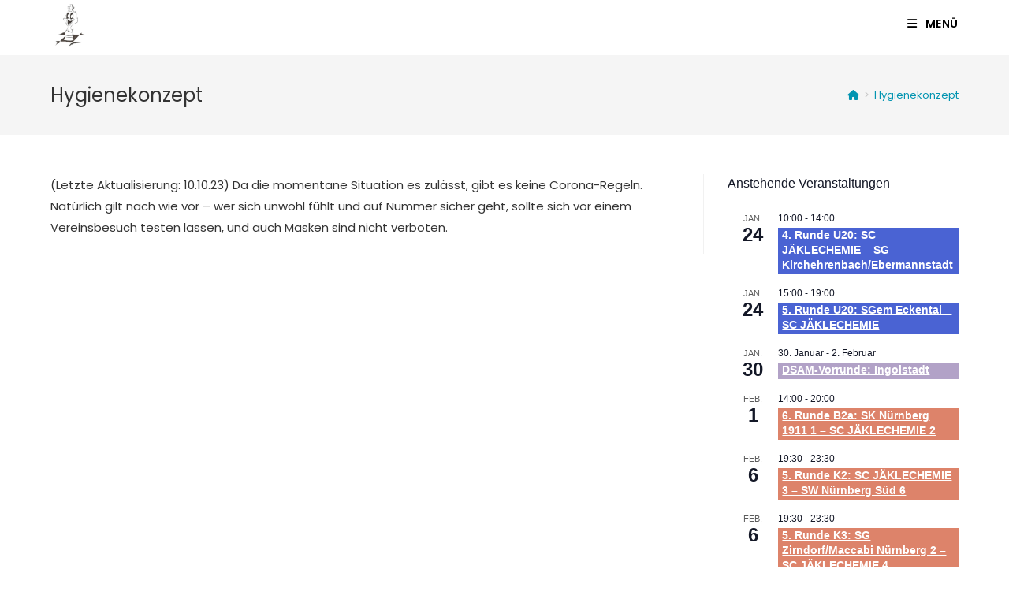

--- FILE ---
content_type: text/html; charset=UTF-8
request_url: https://scjaeklechemie.de/hygienekonzept
body_size: 27452
content:
<!DOCTYPE html>
<html class="html" lang="de">
<head>
	<meta charset="UTF-8">
	<link rel="profile" href="https://gmpg.org/xfn/11">

	<title>Hygienekonzept</title>
<meta name='robots' content='max-image-preview:large' />
<link rel="pingback" href="https://scjaeklechemie.de/xmlrpc.php">
<meta name="viewport" content="width=device-width, initial-scale=1"><link rel="alternate" type="application/rss+xml" title=" &raquo; Feed" href="https://scjaeklechemie.de/feed" />
<link rel="alternate" type="application/rss+xml" title=" &raquo; Kommentar-Feed" href="https://scjaeklechemie.de/comments/feed" />
<link rel="alternate" type="text/calendar" title=" &raquo; iCal Feed" href="https://scjaeklechemie.de/termine/?ical=1" />
<link rel="alternate" type="application/rss+xml" title=" &raquo; Hygienekonzept-Kommentar-Feed" href="https://scjaeklechemie.de/hygienekonzept/feed" />
<link rel="alternate" title="oEmbed (JSON)" type="application/json+oembed" href="https://scjaeklechemie.de/wp-json/oembed/1.0/embed?url=https%3A%2F%2Fscjaeklechemie.de%2Fhygienekonzept" />
<link rel="alternate" title="oEmbed (XML)" type="text/xml+oembed" href="https://scjaeklechemie.de/wp-json/oembed/1.0/embed?url=https%3A%2F%2Fscjaeklechemie.de%2Fhygienekonzept&#038;format=xml" />
		<script type="text/javascript">
			var ajaxurl = 'https://scjaeklechemie.de/wp-admin/admin-ajax.php';
		</script>
		<style id='wp-img-auto-sizes-contain-inline-css'>
img:is([sizes=auto i],[sizes^="auto," i]){contain-intrinsic-size:3000px 1500px}
/*# sourceURL=wp-img-auto-sizes-contain-inline-css */
</style>
<style id='wp-emoji-styles-inline-css'>

	img.wp-smiley, img.emoji {
		display: inline !important;
		border: none !important;
		box-shadow: none !important;
		height: 1em !important;
		width: 1em !important;
		margin: 0 0.07em !important;
		vertical-align: -0.1em !important;
		background: none !important;
		padding: 0 !important;
	}
/*# sourceURL=wp-emoji-styles-inline-css */
</style>
<link rel='stylesheet' id='wp-block-library-css' href='https://scjaeklechemie.de/wp-includes/css/dist/block-library/style.min.css?ver=6.9' media='all' />
<style id='global-styles-inline-css'>
:root{--wp--preset--aspect-ratio--square: 1;--wp--preset--aspect-ratio--4-3: 4/3;--wp--preset--aspect-ratio--3-4: 3/4;--wp--preset--aspect-ratio--3-2: 3/2;--wp--preset--aspect-ratio--2-3: 2/3;--wp--preset--aspect-ratio--16-9: 16/9;--wp--preset--aspect-ratio--9-16: 9/16;--wp--preset--color--black: #000000;--wp--preset--color--cyan-bluish-gray: #abb8c3;--wp--preset--color--white: #ffffff;--wp--preset--color--pale-pink: #f78da7;--wp--preset--color--vivid-red: #cf2e2e;--wp--preset--color--luminous-vivid-orange: #ff6900;--wp--preset--color--luminous-vivid-amber: #fcb900;--wp--preset--color--light-green-cyan: #7bdcb5;--wp--preset--color--vivid-green-cyan: #00d084;--wp--preset--color--pale-cyan-blue: #8ed1fc;--wp--preset--color--vivid-cyan-blue: #0693e3;--wp--preset--color--vivid-purple: #9b51e0;--wp--preset--gradient--vivid-cyan-blue-to-vivid-purple: linear-gradient(135deg,rgb(6,147,227) 0%,rgb(155,81,224) 100%);--wp--preset--gradient--light-green-cyan-to-vivid-green-cyan: linear-gradient(135deg,rgb(122,220,180) 0%,rgb(0,208,130) 100%);--wp--preset--gradient--luminous-vivid-amber-to-luminous-vivid-orange: linear-gradient(135deg,rgb(252,185,0) 0%,rgb(255,105,0) 100%);--wp--preset--gradient--luminous-vivid-orange-to-vivid-red: linear-gradient(135deg,rgb(255,105,0) 0%,rgb(207,46,46) 100%);--wp--preset--gradient--very-light-gray-to-cyan-bluish-gray: linear-gradient(135deg,rgb(238,238,238) 0%,rgb(169,184,195) 100%);--wp--preset--gradient--cool-to-warm-spectrum: linear-gradient(135deg,rgb(74,234,220) 0%,rgb(151,120,209) 20%,rgb(207,42,186) 40%,rgb(238,44,130) 60%,rgb(251,105,98) 80%,rgb(254,248,76) 100%);--wp--preset--gradient--blush-light-purple: linear-gradient(135deg,rgb(255,206,236) 0%,rgb(152,150,240) 100%);--wp--preset--gradient--blush-bordeaux: linear-gradient(135deg,rgb(254,205,165) 0%,rgb(254,45,45) 50%,rgb(107,0,62) 100%);--wp--preset--gradient--luminous-dusk: linear-gradient(135deg,rgb(255,203,112) 0%,rgb(199,81,192) 50%,rgb(65,88,208) 100%);--wp--preset--gradient--pale-ocean: linear-gradient(135deg,rgb(255,245,203) 0%,rgb(182,227,212) 50%,rgb(51,167,181) 100%);--wp--preset--gradient--electric-grass: linear-gradient(135deg,rgb(202,248,128) 0%,rgb(113,206,126) 100%);--wp--preset--gradient--midnight: linear-gradient(135deg,rgb(2,3,129) 0%,rgb(40,116,252) 100%);--wp--preset--font-size--small: 13px;--wp--preset--font-size--medium: 20px;--wp--preset--font-size--large: 36px;--wp--preset--font-size--x-large: 42px;--wp--preset--spacing--20: 0.44rem;--wp--preset--spacing--30: 0.67rem;--wp--preset--spacing--40: 1rem;--wp--preset--spacing--50: 1.5rem;--wp--preset--spacing--60: 2.25rem;--wp--preset--spacing--70: 3.38rem;--wp--preset--spacing--80: 5.06rem;--wp--preset--shadow--natural: 6px 6px 9px rgba(0, 0, 0, 0.2);--wp--preset--shadow--deep: 12px 12px 50px rgba(0, 0, 0, 0.4);--wp--preset--shadow--sharp: 6px 6px 0px rgba(0, 0, 0, 0.2);--wp--preset--shadow--outlined: 6px 6px 0px -3px rgb(255, 255, 255), 6px 6px rgb(0, 0, 0);--wp--preset--shadow--crisp: 6px 6px 0px rgb(0, 0, 0);}:where(.is-layout-flex){gap: 0.5em;}:where(.is-layout-grid){gap: 0.5em;}body .is-layout-flex{display: flex;}.is-layout-flex{flex-wrap: wrap;align-items: center;}.is-layout-flex > :is(*, div){margin: 0;}body .is-layout-grid{display: grid;}.is-layout-grid > :is(*, div){margin: 0;}:where(.wp-block-columns.is-layout-flex){gap: 2em;}:where(.wp-block-columns.is-layout-grid){gap: 2em;}:where(.wp-block-post-template.is-layout-flex){gap: 1.25em;}:where(.wp-block-post-template.is-layout-grid){gap: 1.25em;}.has-black-color{color: var(--wp--preset--color--black) !important;}.has-cyan-bluish-gray-color{color: var(--wp--preset--color--cyan-bluish-gray) !important;}.has-white-color{color: var(--wp--preset--color--white) !important;}.has-pale-pink-color{color: var(--wp--preset--color--pale-pink) !important;}.has-vivid-red-color{color: var(--wp--preset--color--vivid-red) !important;}.has-luminous-vivid-orange-color{color: var(--wp--preset--color--luminous-vivid-orange) !important;}.has-luminous-vivid-amber-color{color: var(--wp--preset--color--luminous-vivid-amber) !important;}.has-light-green-cyan-color{color: var(--wp--preset--color--light-green-cyan) !important;}.has-vivid-green-cyan-color{color: var(--wp--preset--color--vivid-green-cyan) !important;}.has-pale-cyan-blue-color{color: var(--wp--preset--color--pale-cyan-blue) !important;}.has-vivid-cyan-blue-color{color: var(--wp--preset--color--vivid-cyan-blue) !important;}.has-vivid-purple-color{color: var(--wp--preset--color--vivid-purple) !important;}.has-black-background-color{background-color: var(--wp--preset--color--black) !important;}.has-cyan-bluish-gray-background-color{background-color: var(--wp--preset--color--cyan-bluish-gray) !important;}.has-white-background-color{background-color: var(--wp--preset--color--white) !important;}.has-pale-pink-background-color{background-color: var(--wp--preset--color--pale-pink) !important;}.has-vivid-red-background-color{background-color: var(--wp--preset--color--vivid-red) !important;}.has-luminous-vivid-orange-background-color{background-color: var(--wp--preset--color--luminous-vivid-orange) !important;}.has-luminous-vivid-amber-background-color{background-color: var(--wp--preset--color--luminous-vivid-amber) !important;}.has-light-green-cyan-background-color{background-color: var(--wp--preset--color--light-green-cyan) !important;}.has-vivid-green-cyan-background-color{background-color: var(--wp--preset--color--vivid-green-cyan) !important;}.has-pale-cyan-blue-background-color{background-color: var(--wp--preset--color--pale-cyan-blue) !important;}.has-vivid-cyan-blue-background-color{background-color: var(--wp--preset--color--vivid-cyan-blue) !important;}.has-vivid-purple-background-color{background-color: var(--wp--preset--color--vivid-purple) !important;}.has-black-border-color{border-color: var(--wp--preset--color--black) !important;}.has-cyan-bluish-gray-border-color{border-color: var(--wp--preset--color--cyan-bluish-gray) !important;}.has-white-border-color{border-color: var(--wp--preset--color--white) !important;}.has-pale-pink-border-color{border-color: var(--wp--preset--color--pale-pink) !important;}.has-vivid-red-border-color{border-color: var(--wp--preset--color--vivid-red) !important;}.has-luminous-vivid-orange-border-color{border-color: var(--wp--preset--color--luminous-vivid-orange) !important;}.has-luminous-vivid-amber-border-color{border-color: var(--wp--preset--color--luminous-vivid-amber) !important;}.has-light-green-cyan-border-color{border-color: var(--wp--preset--color--light-green-cyan) !important;}.has-vivid-green-cyan-border-color{border-color: var(--wp--preset--color--vivid-green-cyan) !important;}.has-pale-cyan-blue-border-color{border-color: var(--wp--preset--color--pale-cyan-blue) !important;}.has-vivid-cyan-blue-border-color{border-color: var(--wp--preset--color--vivid-cyan-blue) !important;}.has-vivid-purple-border-color{border-color: var(--wp--preset--color--vivid-purple) !important;}.has-vivid-cyan-blue-to-vivid-purple-gradient-background{background: var(--wp--preset--gradient--vivid-cyan-blue-to-vivid-purple) !important;}.has-light-green-cyan-to-vivid-green-cyan-gradient-background{background: var(--wp--preset--gradient--light-green-cyan-to-vivid-green-cyan) !important;}.has-luminous-vivid-amber-to-luminous-vivid-orange-gradient-background{background: var(--wp--preset--gradient--luminous-vivid-amber-to-luminous-vivid-orange) !important;}.has-luminous-vivid-orange-to-vivid-red-gradient-background{background: var(--wp--preset--gradient--luminous-vivid-orange-to-vivid-red) !important;}.has-very-light-gray-to-cyan-bluish-gray-gradient-background{background: var(--wp--preset--gradient--very-light-gray-to-cyan-bluish-gray) !important;}.has-cool-to-warm-spectrum-gradient-background{background: var(--wp--preset--gradient--cool-to-warm-spectrum) !important;}.has-blush-light-purple-gradient-background{background: var(--wp--preset--gradient--blush-light-purple) !important;}.has-blush-bordeaux-gradient-background{background: var(--wp--preset--gradient--blush-bordeaux) !important;}.has-luminous-dusk-gradient-background{background: var(--wp--preset--gradient--luminous-dusk) !important;}.has-pale-ocean-gradient-background{background: var(--wp--preset--gradient--pale-ocean) !important;}.has-electric-grass-gradient-background{background: var(--wp--preset--gradient--electric-grass) !important;}.has-midnight-gradient-background{background: var(--wp--preset--gradient--midnight) !important;}.has-small-font-size{font-size: var(--wp--preset--font-size--small) !important;}.has-medium-font-size{font-size: var(--wp--preset--font-size--medium) !important;}.has-large-font-size{font-size: var(--wp--preset--font-size--large) !important;}.has-x-large-font-size{font-size: var(--wp--preset--font-size--x-large) !important;}
/*# sourceURL=global-styles-inline-css */
</style>

<style id='classic-theme-styles-inline-css'>
/*! This file is auto-generated */
.wp-block-button__link{color:#fff;background-color:#32373c;border-radius:9999px;box-shadow:none;text-decoration:none;padding:calc(.667em + 2px) calc(1.333em + 2px);font-size:1.125em}.wp-block-file__button{background:#32373c;color:#fff;text-decoration:none}
/*# sourceURL=/wp-includes/css/classic-themes.min.css */
</style>
<link rel='stylesheet' id='wp-blog-designer-fontawesome-stylesheets-css' href='https://scjaeklechemie.de/wp-content/plugins/blog-designer//admin/css/fontawesome-all.min.css?ver=1.0' media='all' />
<link rel='stylesheet' id='wp-blog-designer-css-stylesheets-css' href='https://scjaeklechemie.de/wp-content/plugins/blog-designer/public/css/designer_css.css?ver=1.0' media='all' />
<link rel='stylesheet' id='font-awesome-css' href='https://scjaeklechemie.de/wp-content/themes/oceanwp/assets/fonts/fontawesome/css/all.min.css?ver=6.7.2' media='all' />
<link rel='stylesheet' id='simple-line-icons-css' href='https://scjaeklechemie.de/wp-content/themes/oceanwp/assets/css/third/simple-line-icons.min.css?ver=2.4.0' media='all' />
<link rel='stylesheet' id='oceanwp-style-css' href='https://scjaeklechemie.de/wp-content/themes/oceanwp/assets/css/style.min.css?ver=1.0.0' media='all' />
<link rel='stylesheet' id='oceanwp-google-font-poppins-css' href='https://scjaeklechemie.de/wp-content/uploads/oceanwp-webfonts-css/bdaf458f0dad8331a5096ae4a9d1112f.css?ver=6.9' media='all' />
<link rel='stylesheet' id='tablepress-default-css' href='https://scjaeklechemie.de/wp-content/plugins/tablepress/css/build/default.css?ver=3.2.6' media='all' />
<link rel='stylesheet' id='jquery-lazyloadxt-spinner-css-css' href='//scjaeklechemie.de/wp-content/plugins/a3-lazy-load/assets/css/jquery.lazyloadxt.spinner.css?ver=6.9' media='all' />
<link rel='stylesheet' id='tmm-css' href='https://scjaeklechemie.de/wp-content/plugins/team-members/inc/css/tmm_style.css?ver=6.9' media='all' />
<link rel='stylesheet' id='oe-widgets-style-css' href='https://scjaeklechemie.de/wp-content/plugins/ocean-extra/assets/css/widgets.css?ver=6.9' media='all' />
<style id='teccc-nofile-stylesheet-inline-css'>
/* The Events Calendar: Category Colors 7.3.0 */
.teccc-legend a, .tribe-events-calendar a, #tribe-events-content .tribe-events-tooltip h4
{
	font-weight: bold;
}

.tribe-events-list .vevent.hentry h2 {
	padding-left: 5px;
}


@media only screen and (max-width: 768px) {
	.tribe-events-calendar td .hentry,
	.tribe-events-calendar td .type-tribe_events {
		display: block;
	}

	h3.entry-title.summary,
	h3.tribe-events-month-event-title,
	.tribe-events-calendar .tribe-events-has-events:after {
		display: none;
	}

	.tribe-events-calendar .mobile-trigger .tribe-events-tooltip {
		display: none !important;
	}
}


.tribe-events .tribe-events-calendar-month__multiday-event-bar,
.tribe-events .tribe-events-calendar-month__multiday-event-bar-inner,
.tribe-events-calendar-month__multiday-event-wrapper
{ background-color: #F7F6F6; }


.tribe-events-calendar-month__multiday-event-wrapper.tribe-events-calendar-month__multiday-event--empty
{ background-color: transparent !important; }


.tribe-common--breakpoint-medium.tribe-events .tribe-events-calendar-list__event-datetime-featured-text,
.tribe-events-calendar-month-mobile-events__mobile-event-datetime-featured-text,
.tribe-events-calendar-day__event-datetime-featured-text,
.tribe-common-c-svgicon--featured
{ color: #0294b1 !important; }

.tribe-events-calendar-list__event-date-tag-datetime:after, 
.tribe-events-widget-events-list__event-date-tag-datetime:after, 
.tribe-events .tribe-events-calendar-day__event--featured:after,
.tribe-events .tribe-events-calendar-month__calendar-event--featured:before
{ background-color: #0294b1 !important; }



	
		.tribe-events-category-externe-turniere h2.tribe-events-list-event-title.entry-title a,
.tribe-events-category-externe-turniere h2.tribe-events-list-event-title a,
.tribe-events-category-externe-turniere h3.tribe-events-list-event-title a,
.tribe-event-featured .tribe-events-category-externe-turniere h3.tribe-events-list-event-title a,
.tribe-events-list .tribe-events-loop .tribe-event-featured.tribe-events-category-externe-turniere h3.tribe-events-list-event-title a,	.tribe-events-shortcode .tribe-events-month table .type-tribe_events.tribe-events-category-externe-turniere,		.tribe-events-list .tribe-events-loop .tribe-event-featured.tribe-events-category-externe-turniere h3.tribe-events-list-event-title a:hover,
#tribe-events-content table.tribe-events-calendar .type-tribe_events.tribe-events-category-externe-turniere.tribe-event-featured h3.tribe-events-month-event-title a:hover,			.tribe-events-list-widget li.tribe-events-category-externe-turniere a:link,
.tribe-events-list-widget li.tribe-events-category-externe-turniere a:visited,
li.tribe-events-list-widget-events.tribe-events-category-externe-turniere a:link,
li.tribe-events-list-widget-events.tribe-events-category-externe-turniere a:visited,	.teccc-legend li.tribe_events_cat-externe-turniere a,
.tribe-common article.tribe_events_cat-externe-turniere h3 a,
.tribe-common article.tribe_events_cat-externe-turniere h3 a:link,
.tribe-common article.tribe_events_cat-externe-turniere h3 a:visited,
article.tribe-events-calendar-month__multiday-event.tribe_events_cat-externe-turniere h3,	#tribe-events-content table.tribe-events-calendar .tribe-event-featured.tribe-events-category-externe-turniere .tribe-events-month-event-title a,
.teccc-legend li.tribe-events-category-externe-turniere a,
.tribe-events-calendar .tribe-events-category-externe-turniere a,
#tribe-events-content .teccc-legend li.tribe-events-category-externe-turniere a,
#tribe-events-content .tribe-events-calendar .tribe-events-category-externe-turniere a,
.type-tribe_events.tribe-events-category-externe-turniere h2 a,
.tribe-events-category-externe-turniere > div.hentry.vevent > h3.entry-title a,
.tribe-events-mobile.tribe-events-category-externe-turniere h4 a
{
			color: #fff;
		text-decoration: none;
}

		.tribe-events-category-externe-turniere h3.tribe-events-list-event-title,		.tribe-events-shortcode .tribe-events-month table .type-tribe_events.tribe-events-category-externe-turniere,				.tribe-events-list-widget li.tribe-events-category-externe-turniere h4,
li.tribe-events-list-widget-events.tribe-events-category-externe-turniere h4,	.teccc-legend li.tribe_events_cat-externe-turniere,
article.tribe_events_cat-externe-turniere header.tribe-events-widget-events-list__event-header h3,
article.tribe-events-calendar-month__calendar-event.tribe_events_cat-externe-turniere h3,
article.tribe-events-calendar-month__multiday-event.tribe_events_cat-externe-turniere .tribe-events-calendar-month__multiday-event-bar-inner,
article.tribe-events-calendar-month-mobile-events__mobile-event.tribe_events_cat-externe-turniere h3,
article.tribe-events-calendar-day__event.tribe_events_cat-externe-turniere h3,
article.tribe-events-calendar-list__event.tribe_events_cat-externe-turniere h3,
article.tribe-events-calendar-latest-past__event.tribe_events_cat-externe-turniere h3,	.events-archive.events-gridview #tribe-events-content table .type-tribe_events.tribe-events-category-externe-turniere,
.teccc-legend li.tribe-events-category-externe-turniere,
.tribe-events-calendar .tribe-events-category-externe-turniere,
.type-tribe_events.tribe-events-category-externe-turniere h2,
.tribe-events-category-externe-turniere > div.hentry.vevent > h3.entry-title,
.tribe-events-mobile.tribe-events-category-externe-turniere h4
{
			background-color: #b2a2c7;
				border-right: 5px solid transparent;
			color: #fff;
		line-height: 1.4em;
	padding-left: 5px;
	padding-bottom: 2px;
}

	.tribe-events-calendar .tribe-event-featured.tribe-events-category-externe-turniere,
#tribe-events-content table.tribe-events-calendar .type-tribe_events.tribe-event-featured.tribe-events-category-externe-turniere,
.tribe-grid-body div[id*='tribe-events-event-'][class*='tribe-events-category-'].tribe-events-week-hourly-single.tribe-event-featured
{ border-right: 5px solid #0294b1 }

	
	
		.tribe-events-list-widget li.tribe-events-category-externe-turniere a:link,
.tribe-events-list-widget li.tribe-events-category-externe-turniere a:visited,
li.tribe-events-list-widget-events.tribe-events-category-externe-turniere a:link,
li.tribe-events-list-widget-events.tribe-events-category-externe-turniere a:visited,	.tribe-events-category-externe-turniere h2.tribe-events-list-event-title.entry-title a,
.tribe-events-category-externe-turniere h2.tribe-events-list-event-title a,
.tribe-events-category-externe-turniere h3.tribe-events-list-event-title a,
.tribe-event-featured .tribe-events-category-externe-turniere h3.tribe-events-list-event-title a,
.tribe-events-list .tribe-events-loop .tribe-event-featured.tribe-events-category-externe-turniere h3.tribe-events-list-event-title a
{
	width: auto;
	display: block;
}
	
		.tribe-events-category-jugend h2.tribe-events-list-event-title.entry-title a,
.tribe-events-category-jugend h2.tribe-events-list-event-title a,
.tribe-events-category-jugend h3.tribe-events-list-event-title a,
.tribe-event-featured .tribe-events-category-jugend h3.tribe-events-list-event-title a,
.tribe-events-list .tribe-events-loop .tribe-event-featured.tribe-events-category-jugend h3.tribe-events-list-event-title a,	.tribe-events-shortcode .tribe-events-month table .type-tribe_events.tribe-events-category-jugend,		.tribe-events-list .tribe-events-loop .tribe-event-featured.tribe-events-category-jugend h3.tribe-events-list-event-title a:hover,
#tribe-events-content table.tribe-events-calendar .type-tribe_events.tribe-events-category-jugend.tribe-event-featured h3.tribe-events-month-event-title a:hover,			.tribe-events-list-widget li.tribe-events-category-jugend a:link,
.tribe-events-list-widget li.tribe-events-category-jugend a:visited,
li.tribe-events-list-widget-events.tribe-events-category-jugend a:link,
li.tribe-events-list-widget-events.tribe-events-category-jugend a:visited,	.teccc-legend li.tribe_events_cat-jugend a,
.tribe-common article.tribe_events_cat-jugend h3 a,
.tribe-common article.tribe_events_cat-jugend h3 a:link,
.tribe-common article.tribe_events_cat-jugend h3 a:visited,
article.tribe-events-calendar-month__multiday-event.tribe_events_cat-jugend h3,	#tribe-events-content table.tribe-events-calendar .tribe-event-featured.tribe-events-category-jugend .tribe-events-month-event-title a,
.teccc-legend li.tribe-events-category-jugend a,
.tribe-events-calendar .tribe-events-category-jugend a,
#tribe-events-content .teccc-legend li.tribe-events-category-jugend a,
#tribe-events-content .tribe-events-calendar .tribe-events-category-jugend a,
.type-tribe_events.tribe-events-category-jugend h2 a,
.tribe-events-category-jugend > div.hentry.vevent > h3.entry-title a,
.tribe-events-mobile.tribe-events-category-jugend h4 a
{
			color: #fff;
		text-decoration: none;
}

		.tribe-events-category-jugend h3.tribe-events-list-event-title,		.tribe-events-shortcode .tribe-events-month table .type-tribe_events.tribe-events-category-jugend,				.tribe-events-list-widget li.tribe-events-category-jugend h4,
li.tribe-events-list-widget-events.tribe-events-category-jugend h4,	.teccc-legend li.tribe_events_cat-jugend,
article.tribe_events_cat-jugend header.tribe-events-widget-events-list__event-header h3,
article.tribe-events-calendar-month__calendar-event.tribe_events_cat-jugend h3,
article.tribe-events-calendar-month__multiday-event.tribe_events_cat-jugend .tribe-events-calendar-month__multiday-event-bar-inner,
article.tribe-events-calendar-month-mobile-events__mobile-event.tribe_events_cat-jugend h3,
article.tribe-events-calendar-day__event.tribe_events_cat-jugend h3,
article.tribe-events-calendar-list__event.tribe_events_cat-jugend h3,
article.tribe-events-calendar-latest-past__event.tribe_events_cat-jugend h3,	.events-archive.events-gridview #tribe-events-content table .type-tribe_events.tribe-events-category-jugend,
.teccc-legend li.tribe-events-category-jugend,
.tribe-events-calendar .tribe-events-category-jugend,
.type-tribe_events.tribe-events-category-jugend h2,
.tribe-events-category-jugend > div.hentry.vevent > h3.entry-title,
.tribe-events-mobile.tribe-events-category-jugend h4
{
			background-color: #4a63d3;
				border-right: 5px solid transparent;
			color: #fff;
		line-height: 1.4em;
	padding-left: 5px;
	padding-bottom: 2px;
}

	.tribe-events-calendar .tribe-event-featured.tribe-events-category-jugend,
#tribe-events-content table.tribe-events-calendar .type-tribe_events.tribe-event-featured.tribe-events-category-jugend,
.tribe-grid-body div[id*='tribe-events-event-'][class*='tribe-events-category-'].tribe-events-week-hourly-single.tribe-event-featured
{ border-right: 5px solid #0294b1 }

	
	
		.tribe-events-list-widget li.tribe-events-category-jugend a:link,
.tribe-events-list-widget li.tribe-events-category-jugend a:visited,
li.tribe-events-list-widget-events.tribe-events-category-jugend a:link,
li.tribe-events-list-widget-events.tribe-events-category-jugend a:visited,	.tribe-events-category-jugend h2.tribe-events-list-event-title.entry-title a,
.tribe-events-category-jugend h2.tribe-events-list-event-title a,
.tribe-events-category-jugend h3.tribe-events-list-event-title a,
.tribe-event-featured .tribe-events-category-jugend h3.tribe-events-list-event-title a,
.tribe-events-list .tribe-events-loop .tribe-event-featured.tribe-events-category-jugend h3.tribe-events-list-event-title a
{
	width: auto;
	display: block;
}
	
		.tribe-events-category-mannschaftswettbewerbe h2.tribe-events-list-event-title.entry-title a,
.tribe-events-category-mannschaftswettbewerbe h2.tribe-events-list-event-title a,
.tribe-events-category-mannschaftswettbewerbe h3.tribe-events-list-event-title a,
.tribe-event-featured .tribe-events-category-mannschaftswettbewerbe h3.tribe-events-list-event-title a,
.tribe-events-list .tribe-events-loop .tribe-event-featured.tribe-events-category-mannschaftswettbewerbe h3.tribe-events-list-event-title a,	.tribe-events-shortcode .tribe-events-month table .type-tribe_events.tribe-events-category-mannschaftswettbewerbe,		.tribe-events-list .tribe-events-loop .tribe-event-featured.tribe-events-category-mannschaftswettbewerbe h3.tribe-events-list-event-title a:hover,
#tribe-events-content table.tribe-events-calendar .type-tribe_events.tribe-events-category-mannschaftswettbewerbe.tribe-event-featured h3.tribe-events-month-event-title a:hover,			.tribe-events-list-widget li.tribe-events-category-mannschaftswettbewerbe a:link,
.tribe-events-list-widget li.tribe-events-category-mannschaftswettbewerbe a:visited,
li.tribe-events-list-widget-events.tribe-events-category-mannschaftswettbewerbe a:link,
li.tribe-events-list-widget-events.tribe-events-category-mannschaftswettbewerbe a:visited,	.teccc-legend li.tribe_events_cat-mannschaftswettbewerbe a,
.tribe-common article.tribe_events_cat-mannschaftswettbewerbe h3 a,
.tribe-common article.tribe_events_cat-mannschaftswettbewerbe h3 a:link,
.tribe-common article.tribe_events_cat-mannschaftswettbewerbe h3 a:visited,
article.tribe-events-calendar-month__multiday-event.tribe_events_cat-mannschaftswettbewerbe h3,	#tribe-events-content table.tribe-events-calendar .tribe-event-featured.tribe-events-category-mannschaftswettbewerbe .tribe-events-month-event-title a,
.teccc-legend li.tribe-events-category-mannschaftswettbewerbe a,
.tribe-events-calendar .tribe-events-category-mannschaftswettbewerbe a,
#tribe-events-content .teccc-legend li.tribe-events-category-mannschaftswettbewerbe a,
#tribe-events-content .tribe-events-calendar .tribe-events-category-mannschaftswettbewerbe a,
.type-tribe_events.tribe-events-category-mannschaftswettbewerbe h2 a,
.tribe-events-category-mannschaftswettbewerbe > div.hentry.vevent > h3.entry-title a,
.tribe-events-mobile.tribe-events-category-mannschaftswettbewerbe h4 a
{
			color: #fff;
		text-decoration: none;
}

		.tribe-events-category-mannschaftswettbewerbe h3.tribe-events-list-event-title,		.tribe-events-shortcode .tribe-events-month table .type-tribe_events.tribe-events-category-mannschaftswettbewerbe,				.tribe-events-list-widget li.tribe-events-category-mannschaftswettbewerbe h4,
li.tribe-events-list-widget-events.tribe-events-category-mannschaftswettbewerbe h4,	.teccc-legend li.tribe_events_cat-mannschaftswettbewerbe,
article.tribe_events_cat-mannschaftswettbewerbe header.tribe-events-widget-events-list__event-header h3,
article.tribe-events-calendar-month__calendar-event.tribe_events_cat-mannschaftswettbewerbe h3,
article.tribe-events-calendar-month__multiday-event.tribe_events_cat-mannschaftswettbewerbe .tribe-events-calendar-month__multiday-event-bar-inner,
article.tribe-events-calendar-month-mobile-events__mobile-event.tribe_events_cat-mannschaftswettbewerbe h3,
article.tribe-events-calendar-day__event.tribe_events_cat-mannschaftswettbewerbe h3,
article.tribe-events-calendar-list__event.tribe_events_cat-mannschaftswettbewerbe h3,
article.tribe-events-calendar-latest-past__event.tribe_events_cat-mannschaftswettbewerbe h3,	.events-archive.events-gridview #tribe-events-content table .type-tribe_events.tribe-events-category-mannschaftswettbewerbe,
.teccc-legend li.tribe-events-category-mannschaftswettbewerbe,
.tribe-events-calendar .tribe-events-category-mannschaftswettbewerbe,
.type-tribe_events.tribe-events-category-mannschaftswettbewerbe h2,
.tribe-events-category-mannschaftswettbewerbe > div.hentry.vevent > h3.entry-title,
.tribe-events-mobile.tribe-events-category-mannschaftswettbewerbe h4
{
			background-color: #dd836a;
				border-right: 5px solid transparent;
			color: #fff;
		line-height: 1.4em;
	padding-left: 5px;
	padding-bottom: 2px;
}

	.tribe-events-calendar .tribe-event-featured.tribe-events-category-mannschaftswettbewerbe,
#tribe-events-content table.tribe-events-calendar .type-tribe_events.tribe-event-featured.tribe-events-category-mannschaftswettbewerbe,
.tribe-grid-body div[id*='tribe-events-event-'][class*='tribe-events-category-'].tribe-events-week-hourly-single.tribe-event-featured
{ border-right: 5px solid #0294b1 }

	
	
		.tribe-events-list-widget li.tribe-events-category-mannschaftswettbewerbe a:link,
.tribe-events-list-widget li.tribe-events-category-mannschaftswettbewerbe a:visited,
li.tribe-events-list-widget-events.tribe-events-category-mannschaftswettbewerbe a:link,
li.tribe-events-list-widget-events.tribe-events-category-mannschaftswettbewerbe a:visited,	.tribe-events-category-mannschaftswettbewerbe h2.tribe-events-list-event-title.entry-title a,
.tribe-events-category-mannschaftswettbewerbe h2.tribe-events-list-event-title a,
.tribe-events-category-mannschaftswettbewerbe h3.tribe-events-list-event-title a,
.tribe-event-featured .tribe-events-category-mannschaftswettbewerbe h3.tribe-events-list-event-title a,
.tribe-events-list .tribe-events-loop .tribe-event-featured.tribe-events-category-mannschaftswettbewerbe h3.tribe-events-list-event-title a
{
	width: auto;
	display: block;
}
	
		.tribe-events-category-sonstiges h2.tribe-events-list-event-title.entry-title a,
.tribe-events-category-sonstiges h2.tribe-events-list-event-title a,
.tribe-events-category-sonstiges h3.tribe-events-list-event-title a,
.tribe-event-featured .tribe-events-category-sonstiges h3.tribe-events-list-event-title a,
.tribe-events-list .tribe-events-loop .tribe-event-featured.tribe-events-category-sonstiges h3.tribe-events-list-event-title a,	.tribe-events-shortcode .tribe-events-month table .type-tribe_events.tribe-events-category-sonstiges,		.tribe-events-list .tribe-events-loop .tribe-event-featured.tribe-events-category-sonstiges h3.tribe-events-list-event-title a:hover,
#tribe-events-content table.tribe-events-calendar .type-tribe_events.tribe-events-category-sonstiges.tribe-event-featured h3.tribe-events-month-event-title a:hover,			.tribe-events-list-widget li.tribe-events-category-sonstiges a:link,
.tribe-events-list-widget li.tribe-events-category-sonstiges a:visited,
li.tribe-events-list-widget-events.tribe-events-category-sonstiges a:link,
li.tribe-events-list-widget-events.tribe-events-category-sonstiges a:visited,	.teccc-legend li.tribe_events_cat-sonstiges a,
.tribe-common article.tribe_events_cat-sonstiges h3 a,
.tribe-common article.tribe_events_cat-sonstiges h3 a:link,
.tribe-common article.tribe_events_cat-sonstiges h3 a:visited,
article.tribe-events-calendar-month__multiday-event.tribe_events_cat-sonstiges h3,	#tribe-events-content table.tribe-events-calendar .tribe-event-featured.tribe-events-category-sonstiges .tribe-events-month-event-title a,
.teccc-legend li.tribe-events-category-sonstiges a,
.tribe-events-calendar .tribe-events-category-sonstiges a,
#tribe-events-content .teccc-legend li.tribe-events-category-sonstiges a,
#tribe-events-content .tribe-events-calendar .tribe-events-category-sonstiges a,
.type-tribe_events.tribe-events-category-sonstiges h2 a,
.tribe-events-category-sonstiges > div.hentry.vevent > h3.entry-title a,
.tribe-events-mobile.tribe-events-category-sonstiges h4 a
{
			color: #fff;
		text-decoration: none;
}

		.tribe-events-category-sonstiges h3.tribe-events-list-event-title,		.tribe-events-shortcode .tribe-events-month table .type-tribe_events.tribe-events-category-sonstiges,				.tribe-events-list-widget li.tribe-events-category-sonstiges h4,
li.tribe-events-list-widget-events.tribe-events-category-sonstiges h4,	.teccc-legend li.tribe_events_cat-sonstiges,
article.tribe_events_cat-sonstiges header.tribe-events-widget-events-list__event-header h3,
article.tribe-events-calendar-month__calendar-event.tribe_events_cat-sonstiges h3,
article.tribe-events-calendar-month__multiday-event.tribe_events_cat-sonstiges .tribe-events-calendar-month__multiday-event-bar-inner,
article.tribe-events-calendar-month-mobile-events__mobile-event.tribe_events_cat-sonstiges h3,
article.tribe-events-calendar-day__event.tribe_events_cat-sonstiges h3,
article.tribe-events-calendar-list__event.tribe_events_cat-sonstiges h3,
article.tribe-events-calendar-latest-past__event.tribe_events_cat-sonstiges h3,	.events-archive.events-gridview #tribe-events-content table .type-tribe_events.tribe-events-category-sonstiges,
.teccc-legend li.tribe-events-category-sonstiges,
.tribe-events-calendar .tribe-events-category-sonstiges,
.type-tribe_events.tribe-events-category-sonstiges h2,
.tribe-events-category-sonstiges > div.hentry.vevent > h3.entry-title,
.tribe-events-mobile.tribe-events-category-sonstiges h4
{
			background-color: #7c004a;
				border-right: 5px solid transparent;
			color: #fff;
		line-height: 1.4em;
	padding-left: 5px;
	padding-bottom: 2px;
}

	.tribe-events-calendar .tribe-event-featured.tribe-events-category-sonstiges,
#tribe-events-content table.tribe-events-calendar .type-tribe_events.tribe-event-featured.tribe-events-category-sonstiges,
.tribe-grid-body div[id*='tribe-events-event-'][class*='tribe-events-category-'].tribe-events-week-hourly-single.tribe-event-featured
{ border-right: 5px solid #0294b1 }

	
	
		.tribe-events-list-widget li.tribe-events-category-sonstiges a:link,
.tribe-events-list-widget li.tribe-events-category-sonstiges a:visited,
li.tribe-events-list-widget-events.tribe-events-category-sonstiges a:link,
li.tribe-events-list-widget-events.tribe-events-category-sonstiges a:visited,	.tribe-events-category-sonstiges h2.tribe-events-list-event-title.entry-title a,
.tribe-events-category-sonstiges h2.tribe-events-list-event-title a,
.tribe-events-category-sonstiges h3.tribe-events-list-event-title a,
.tribe-event-featured .tribe-events-category-sonstiges h3.tribe-events-list-event-title a,
.tribe-events-list .tribe-events-loop .tribe-event-featured.tribe-events-category-sonstiges h3.tribe-events-list-event-title a
{
	width: auto;
	display: block;
}
	
		.tribe-events-category-vereinsturniere h2.tribe-events-list-event-title.entry-title a,
.tribe-events-category-vereinsturniere h2.tribe-events-list-event-title a,
.tribe-events-category-vereinsturniere h3.tribe-events-list-event-title a,
.tribe-event-featured .tribe-events-category-vereinsturniere h3.tribe-events-list-event-title a,
.tribe-events-list .tribe-events-loop .tribe-event-featured.tribe-events-category-vereinsturniere h3.tribe-events-list-event-title a,	.tribe-events-shortcode .tribe-events-month table .type-tribe_events.tribe-events-category-vereinsturniere,		.tribe-events-list .tribe-events-loop .tribe-event-featured.tribe-events-category-vereinsturniere h3.tribe-events-list-event-title a:hover,
#tribe-events-content table.tribe-events-calendar .type-tribe_events.tribe-events-category-vereinsturniere.tribe-event-featured h3.tribe-events-month-event-title a:hover,			.tribe-events-list-widget li.tribe-events-category-vereinsturniere a:link,
.tribe-events-list-widget li.tribe-events-category-vereinsturniere a:visited,
li.tribe-events-list-widget-events.tribe-events-category-vereinsturniere a:link,
li.tribe-events-list-widget-events.tribe-events-category-vereinsturniere a:visited,	.teccc-legend li.tribe_events_cat-vereinsturniere a,
.tribe-common article.tribe_events_cat-vereinsturniere h3 a,
.tribe-common article.tribe_events_cat-vereinsturniere h3 a:link,
.tribe-common article.tribe_events_cat-vereinsturniere h3 a:visited,
article.tribe-events-calendar-month__multiday-event.tribe_events_cat-vereinsturniere h3,	#tribe-events-content table.tribe-events-calendar .tribe-event-featured.tribe-events-category-vereinsturniere .tribe-events-month-event-title a,
.teccc-legend li.tribe-events-category-vereinsturniere a,
.tribe-events-calendar .tribe-events-category-vereinsturniere a,
#tribe-events-content .teccc-legend li.tribe-events-category-vereinsturniere a,
#tribe-events-content .tribe-events-calendar .tribe-events-category-vereinsturniere a,
.type-tribe_events.tribe-events-category-vereinsturniere h2 a,
.tribe-events-category-vereinsturniere > div.hentry.vevent > h3.entry-title a,
.tribe-events-mobile.tribe-events-category-vereinsturniere h4 a
{
			color: #fff;
		text-decoration: none;
}

		.tribe-events-category-vereinsturniere h3.tribe-events-list-event-title,		.tribe-events-shortcode .tribe-events-month table .type-tribe_events.tribe-events-category-vereinsturniere,				.tribe-events-list-widget li.tribe-events-category-vereinsturniere h4,
li.tribe-events-list-widget-events.tribe-events-category-vereinsturniere h4,	.teccc-legend li.tribe_events_cat-vereinsturniere,
article.tribe_events_cat-vereinsturniere header.tribe-events-widget-events-list__event-header h3,
article.tribe-events-calendar-month__calendar-event.tribe_events_cat-vereinsturniere h3,
article.tribe-events-calendar-month__multiday-event.tribe_events_cat-vereinsturniere .tribe-events-calendar-month__multiday-event-bar-inner,
article.tribe-events-calendar-month-mobile-events__mobile-event.tribe_events_cat-vereinsturniere h3,
article.tribe-events-calendar-day__event.tribe_events_cat-vereinsturniere h3,
article.tribe-events-calendar-list__event.tribe_events_cat-vereinsturniere h3,
article.tribe-events-calendar-latest-past__event.tribe_events_cat-vereinsturniere h3,	.events-archive.events-gridview #tribe-events-content table .type-tribe_events.tribe-events-category-vereinsturniere,
.teccc-legend li.tribe-events-category-vereinsturniere,
.tribe-events-calendar .tribe-events-category-vereinsturniere,
.type-tribe_events.tribe-events-category-vereinsturniere h2,
.tribe-events-category-vereinsturniere > div.hentry.vevent > h3.entry-title,
.tribe-events-mobile.tribe-events-category-vereinsturniere h4
{
			background-color: #98bb3e;
				border-right: 5px solid transparent;
			color: #fff;
		line-height: 1.4em;
	padding-left: 5px;
	padding-bottom: 2px;
}

	.tribe-events-calendar .tribe-event-featured.tribe-events-category-vereinsturniere,
#tribe-events-content table.tribe-events-calendar .type-tribe_events.tribe-event-featured.tribe-events-category-vereinsturniere,
.tribe-grid-body div[id*='tribe-events-event-'][class*='tribe-events-category-'].tribe-events-week-hourly-single.tribe-event-featured
{ border-right: 5px solid #0294b1 }

	
	
		.tribe-events-list-widget li.tribe-events-category-vereinsturniere a:link,
.tribe-events-list-widget li.tribe-events-category-vereinsturniere a:visited,
li.tribe-events-list-widget-events.tribe-events-category-vereinsturniere a:link,
li.tribe-events-list-widget-events.tribe-events-category-vereinsturniere a:visited,	.tribe-events-category-vereinsturniere h2.tribe-events-list-event-title.entry-title a,
.tribe-events-category-vereinsturniere h2.tribe-events-list-event-title a,
.tribe-events-category-vereinsturniere h3.tribe-events-list-event-title a,
.tribe-event-featured .tribe-events-category-vereinsturniere h3.tribe-events-list-event-title a,
.tribe-events-list .tribe-events-loop .tribe-event-featured.tribe-events-category-vereinsturniere h3.tribe-events-list-event-title a
{
	width: auto;
	display: block;
}

/* End The Events Calendar: Category Colors CSS */

/*# sourceURL=teccc-nofile-stylesheet-inline-css */
</style>
<link rel='stylesheet' id='parent-style-css' href='https://scjaeklechemie.de/wp-content/themes/oceanwp/style.css?ver=6.9' media='all' />
<link rel='stylesheet' id='child-style-css' href='https://scjaeklechemie.de/wp-content/themes/OceanWPChild/style.css?ver=6.9' media='all' />
<script src="https://scjaeklechemie.de/wp-includes/js/jquery/jquery.min.js?ver=3.7.1" id="jquery-core-js"></script>
<script src="https://scjaeklechemie.de/wp-includes/js/jquery/jquery-migrate.min.js?ver=3.4.1" id="jquery-migrate-js"></script>
<script src="https://scjaeklechemie.de/wp-includes/js/imagesloaded.min.js?ver=5.0.0" id="imagesloaded-js"></script>
<script src="https://scjaeklechemie.de/wp-includes/js/masonry.min.js?ver=4.2.2" id="masonry-js"></script>
<script src="https://scjaeklechemie.de/wp-content/plugins/blog-designer/public/js/ticker.min.js?ver=1.0" id="ticker-js"></script>
<script src="https://scjaeklechemie.de/wp-content/plugins/blog-designer/public/js/designer.js?ver=1.0" id="wp-blog-designer-script-js"></script>
<link rel="https://api.w.org/" href="https://scjaeklechemie.de/wp-json/" /><link rel="alternate" title="JSON" type="application/json" href="https://scjaeklechemie.de/wp-json/wp/v2/pages/7578" /><link rel="EditURI" type="application/rsd+xml" title="RSD" href="https://scjaeklechemie.de/xmlrpc.php?rsd" />
<meta name="generator" content="WordPress 6.9" />
<link rel="canonical" href="https://scjaeklechemie.de/hygienekonzept" />
<link rel='shortlink' href='https://scjaeklechemie.de/?p=7578' />
<meta name="tec-api-version" content="v1"><meta name="tec-api-origin" content="https://scjaeklechemie.de"><link rel="alternate" href="https://scjaeklechemie.de/wp-json/tribe/events/v1/" /><!-- Analytics by WP Statistics - https://wp-statistics.com -->
<meta name="generator" content="Elementor 3.16.6; features: e_dom_optimization, e_optimized_assets_loading, e_optimized_css_loading, additional_custom_breakpoints; settings: css_print_method-external, google_font-enabled, font_display-auto">
<link rel="icon" href="https://scjaeklechemie.de/wp-content/uploads/2018/09/cropped-Bildschirmfoto-2018-09-20-um-15.05.07-32x32.png" sizes="32x32" />
<link rel="icon" href="https://scjaeklechemie.de/wp-content/uploads/2018/09/cropped-Bildschirmfoto-2018-09-20-um-15.05.07-192x192.png" sizes="192x192" />
<link rel="apple-touch-icon" href="https://scjaeklechemie.de/wp-content/uploads/2018/09/cropped-Bildschirmfoto-2018-09-20-um-15.05.07-180x180.png" />
<meta name="msapplication-TileImage" content="https://scjaeklechemie.de/wp-content/uploads/2018/09/cropped-Bildschirmfoto-2018-09-20-um-15.05.07-270x270.png" />
		<style id="wp-custom-css">
			.site-main{min-height:calc(100vh - 120px)}.footer{height:50px}.minimal-header{height:70px}.ocean-single-post-header{margin:0}.entry-title.obfx-grid-title{color:#0294B1}@media screen and (max-width:768px){table{overflow-x:scroll;white-space:nowrap;display:block}}@media (max-width:1599px){.container{width:1570px}}//Kalender #tfl{display:none !important}.tribe-events-event-meta.primary,.tribe-events-event-meta.secondary{width:100%}.tribe-events-single-section{font-size:12px;}//Presseabteilung .obfx-grid-content{display:none}#commentform .comment-form-url{display:none}.post-title{color:black}		</style>
		<style id="sccss">@media (min-width: 1600px) {
	.container {
		width: 1570px;
	}
}
</style><!-- OceanWP CSS -->
<style type="text/css">
/* Colors */a:hover,a.light:hover,.theme-heading .text::before,.theme-heading .text::after,#top-bar-content >a:hover,#top-bar-social li.oceanwp-email a:hover,#site-navigation-wrap .dropdown-menu >li >a:hover,#site-header.medium-header #medium-searchform button:hover,.oceanwp-mobile-menu-icon a:hover,.blog-entry.post .blog-entry-header .entry-title a:hover,.blog-entry.post .blog-entry-readmore a:hover,.blog-entry.thumbnail-entry .blog-entry-category a,ul.meta li a:hover,.dropcap,.single nav.post-navigation .nav-links .title,body .related-post-title a:hover,body #wp-calendar caption,body .contact-info-widget.default i,body .contact-info-widget.big-icons i,body .custom-links-widget .oceanwp-custom-links li a:hover,body .custom-links-widget .oceanwp-custom-links li a:hover:before,body .posts-thumbnails-widget li a:hover,body .social-widget li.oceanwp-email a:hover,.comment-author .comment-meta .comment-reply-link,#respond #cancel-comment-reply-link:hover,#footer-widgets .footer-box a:hover,#footer-bottom a:hover,#footer-bottom #footer-bottom-menu a:hover,.sidr a:hover,.sidr-class-dropdown-toggle:hover,.sidr-class-menu-item-has-children.active >a,.sidr-class-menu-item-has-children.active >a >.sidr-class-dropdown-toggle,input[type=checkbox]:checked:before{color:#0294b1}.single nav.post-navigation .nav-links .title .owp-icon use,.blog-entry.post .blog-entry-readmore a:hover .owp-icon use,body .contact-info-widget.default .owp-icon use,body .contact-info-widget.big-icons .owp-icon use{stroke:#0294b1}input[type="button"],input[type="reset"],input[type="submit"],button[type="submit"],.button,#site-navigation-wrap .dropdown-menu >li.btn >a >span,.thumbnail:hover i,.thumbnail:hover .link-post-svg-icon,.post-quote-content,.omw-modal .omw-close-modal,body .contact-info-widget.big-icons li:hover i,body .contact-info-widget.big-icons li:hover .owp-icon,body div.wpforms-container-full .wpforms-form input[type=submit],body div.wpforms-container-full .wpforms-form button[type=submit],body div.wpforms-container-full .wpforms-form .wpforms-page-button,.woocommerce-cart .wp-element-button,.woocommerce-checkout .wp-element-button,.wp-block-button__link{background-color:#0294b1}.widget-title{border-color:#0294b1}blockquote{border-color:#0294b1}.wp-block-quote{border-color:#0294b1}#searchform-dropdown{border-color:#0294b1}.dropdown-menu .sub-menu{border-color:#0294b1}.blog-entry.large-entry .blog-entry-readmore a:hover{border-color:#0294b1}.oceanwp-newsletter-form-wrap input[type="email"]:focus{border-color:#0294b1}.social-widget li.oceanwp-email a:hover{border-color:#0294b1}#respond #cancel-comment-reply-link:hover{border-color:#0294b1}body .contact-info-widget.big-icons li:hover i{border-color:#0294b1}body .contact-info-widget.big-icons li:hover .owp-icon{border-color:#0294b1}#footer-widgets .oceanwp-newsletter-form-wrap input[type="email"]:focus{border-color:#0294b1}input[type="button"]:hover,input[type="reset"]:hover,input[type="submit"]:hover,button[type="submit"]:hover,input[type="button"]:focus,input[type="reset"]:focus,input[type="submit"]:focus,button[type="submit"]:focus,.button:hover,.button:focus,#site-navigation-wrap .dropdown-menu >li.btn >a:hover >span,.post-quote-author,.omw-modal .omw-close-modal:hover,body div.wpforms-container-full .wpforms-form input[type=submit]:hover,body div.wpforms-container-full .wpforms-form button[type=submit]:hover,body div.wpforms-container-full .wpforms-form .wpforms-page-button:hover,.woocommerce-cart .wp-element-button:hover,.woocommerce-checkout .wp-element-button:hover,.wp-block-button__link:hover{background-color:#57afaf}a{color:#0294b1}a .owp-icon use{stroke:#0294b1}a:hover{color:#57afaf}a:hover .owp-icon use{stroke:#57afaf}body .theme-button,body input[type="submit"],body button[type="submit"],body button,body .button,body div.wpforms-container-full .wpforms-form input[type=submit],body div.wpforms-container-full .wpforms-form button[type=submit],body div.wpforms-container-full .wpforms-form .wpforms-page-button,.woocommerce-cart .wp-element-button,.woocommerce-checkout .wp-element-button,.wp-block-button__link{background-color:#0294b1}body .theme-button:hover,body input[type="submit"]:hover,body button[type="submit"]:hover,body button:hover,body .button:hover,body div.wpforms-container-full .wpforms-form input[type=submit]:hover,body div.wpforms-container-full .wpforms-form input[type=submit]:active,body div.wpforms-container-full .wpforms-form button[type=submit]:hover,body div.wpforms-container-full .wpforms-form button[type=submit]:active,body div.wpforms-container-full .wpforms-form .wpforms-page-button:hover,body div.wpforms-container-full .wpforms-form .wpforms-page-button:active,.woocommerce-cart .wp-element-button:hover,.woocommerce-checkout .wp-element-button:hover,.wp-block-button__link:hover{background-color:#000000}body .theme-button,body input[type="submit"],body button[type="submit"],body button,body .button,body div.wpforms-container-full .wpforms-form input[type=submit],body div.wpforms-container-full .wpforms-form button[type=submit],body div.wpforms-container-full .wpforms-form .wpforms-page-button,.woocommerce-cart .wp-element-button,.woocommerce-checkout .wp-element-button,.wp-block-button__link{border-color:#ffffff}body .theme-button:hover,body input[type="submit"]:hover,body button[type="submit"]:hover,body button:hover,body .button:hover,body div.wpforms-container-full .wpforms-form input[type=submit]:hover,body div.wpforms-container-full .wpforms-form input[type=submit]:active,body div.wpforms-container-full .wpforms-form button[type=submit]:hover,body div.wpforms-container-full .wpforms-form button[type=submit]:active,body div.wpforms-container-full .wpforms-form .wpforms-page-button:hover,body div.wpforms-container-full .wpforms-form .wpforms-page-button:active,.woocommerce-cart .wp-element-button:hover,.woocommerce-checkout .wp-element-button:hover,.wp-block-button__link:hover{border-color:#ffffff}.site-breadcrumbs a,.background-image-page-header .site-breadcrumbs a{color:#0294b1}.site-breadcrumbs a .owp-icon use,.background-image-page-header .site-breadcrumbs a .owp-icon use{stroke:#0294b1}.site-breadcrumbs a:hover,.background-image-page-header .site-breadcrumbs a:hover{color:#57afaf}.site-breadcrumbs a:hover .owp-icon use,.background-image-page-header .site-breadcrumbs a:hover .owp-icon use{stroke:#57afaf}body{color:#333333}h1,h2,h3,h4,h5,h6,.theme-heading,.widget-title,.oceanwp-widget-recent-posts-title,.comment-reply-title,.entry-title,.sidebar-box .widget-title{color:#161819}/* OceanWP Style Settings CSS */.container{width:1600px}.theme-button,input[type="submit"],button[type="submit"],button,.button,body div.wpforms-container-full .wpforms-form input[type=submit],body div.wpforms-container-full .wpforms-form button[type=submit],body div.wpforms-container-full .wpforms-form .wpforms-page-button{border-style:solid}.theme-button,input[type="submit"],button[type="submit"],button,.button,body div.wpforms-container-full .wpforms-form input[type=submit],body div.wpforms-container-full .wpforms-form button[type=submit],body div.wpforms-container-full .wpforms-form .wpforms-page-button{border-width:1px}form input[type="text"],form input[type="password"],form input[type="email"],form input[type="url"],form input[type="date"],form input[type="month"],form input[type="time"],form input[type="datetime"],form input[type="datetime-local"],form input[type="week"],form input[type="number"],form input[type="search"],form input[type="tel"],form input[type="color"],form select,form textarea,.woocommerce .woocommerce-checkout .select2-container--default .select2-selection--single{border-style:solid}body div.wpforms-container-full .wpforms-form input[type=date],body div.wpforms-container-full .wpforms-form input[type=datetime],body div.wpforms-container-full .wpforms-form input[type=datetime-local],body div.wpforms-container-full .wpforms-form input[type=email],body div.wpforms-container-full .wpforms-form input[type=month],body div.wpforms-container-full .wpforms-form input[type=number],body div.wpforms-container-full .wpforms-form input[type=password],body div.wpforms-container-full .wpforms-form input[type=range],body div.wpforms-container-full .wpforms-form input[type=search],body div.wpforms-container-full .wpforms-form input[type=tel],body div.wpforms-container-full .wpforms-form input[type=text],body div.wpforms-container-full .wpforms-form input[type=time],body div.wpforms-container-full .wpforms-form input[type=url],body div.wpforms-container-full .wpforms-form input[type=week],body div.wpforms-container-full .wpforms-form select,body div.wpforms-container-full .wpforms-form textarea{border-style:solid}form input[type="text"],form input[type="password"],form input[type="email"],form input[type="url"],form input[type="date"],form input[type="month"],form input[type="time"],form input[type="datetime"],form input[type="datetime-local"],form input[type="week"],form input[type="number"],form input[type="search"],form input[type="tel"],form input[type="color"],form select,form textarea{border-radius:3px}body div.wpforms-container-full .wpforms-form input[type=date],body div.wpforms-container-full .wpforms-form input[type=datetime],body div.wpforms-container-full .wpforms-form input[type=datetime-local],body div.wpforms-container-full .wpforms-form input[type=email],body div.wpforms-container-full .wpforms-form input[type=month],body div.wpforms-container-full .wpforms-form input[type=number],body div.wpforms-container-full .wpforms-form input[type=password],body div.wpforms-container-full .wpforms-form input[type=range],body div.wpforms-container-full .wpforms-form input[type=search],body div.wpforms-container-full .wpforms-form input[type=tel],body div.wpforms-container-full .wpforms-form input[type=text],body div.wpforms-container-full .wpforms-form input[type=time],body div.wpforms-container-full .wpforms-form input[type=url],body div.wpforms-container-full .wpforms-form input[type=week],body div.wpforms-container-full .wpforms-form select,body div.wpforms-container-full .wpforms-form textarea{border-radius:3px}/* Header */#site-logo #site-logo-inner,.oceanwp-social-menu .social-menu-inner,#site-header.full_screen-header .menu-bar-inner,.after-header-content .after-header-content-inner{height:60px}#site-navigation-wrap .dropdown-menu >li >a,#site-navigation-wrap .dropdown-menu >li >span.opl-logout-link,.oceanwp-mobile-menu-icon a,.mobile-menu-close,.after-header-content-inner >a{line-height:60px}#site-header,.has-transparent-header .is-sticky #site-header,.has-vh-transparent .is-sticky #site-header.vertical-header,#searchform-header-replace{background-color:rgba(0,0,0,0)}#site-header.has-header-media .overlay-header-media{background-color:rgba(0,0,0,0.5)}#site-logo #site-logo-inner a img,#site-header.center-header #site-navigation-wrap .middle-site-logo a img{max-width:60px}#site-header #site-logo #site-logo-inner a img,#site-header.center-header #site-navigation-wrap .middle-site-logo a img{max-height:60px}#site-logo a.site-logo-text{color:#ffffff}#site-navigation-wrap .dropdown-menu >li >a{padding:0 25px}#site-navigation-wrap .dropdown-menu >li >a,.oceanwp-mobile-menu-icon a,#searchform-header-replace-close{color:#000000}#site-navigation-wrap .dropdown-menu >li >a .owp-icon use,.oceanwp-mobile-menu-icon a .owp-icon use,#searchform-header-replace-close .owp-icon use{stroke:#000000}#site-navigation-wrap .dropdown-menu >li >a:hover,.oceanwp-mobile-menu-icon a:hover,#searchform-header-replace-close:hover{color:#000000}#site-navigation-wrap .dropdown-menu >li >a:hover .owp-icon use,.oceanwp-mobile-menu-icon a:hover .owp-icon use,#searchform-header-replace-close:hover .owp-icon use{stroke:#000000}#site-navigation-wrap .dropdown-menu >li >a{background-color:#ffffff}.dropdown-menu .sub-menu,#searchform-dropdown,.current-shop-items-dropdown{background-color:#212222}.dropdown-menu .sub-menu,#searchform-dropdown,.current-shop-items-dropdown{border-color:#000000}.dropdown-menu ul li.menu-item,.navigation >ul >li >ul.megamenu.sub-menu >li,.navigation .megamenu li ul.sub-menu{border-color:#000000}.dropdown-menu ul li a.menu-link{color:#a9a9a9}.dropdown-menu ul li a.menu-link .owp-icon use{stroke:#a9a9a9}.dropdown-menu ul li a.menu-link:hover{color:#ffffff}.dropdown-menu ul li a.menu-link:hover .owp-icon use{stroke:#ffffff}.dropdown-menu ul li a.menu-link:hover{background-color:#000000}.navigation li.mega-cat .mega-cat-title{background-color:#000000}.navigation li.mega-cat .mega-cat-title{color:#ffffff}.navigation li.mega-cat ul li .mega-post-title a{color:#ffffff}.navigation li.mega-cat ul li .mega-post-title a:hover{color:#000000}.navigation li.mega-cat ul li .mega-post-date{color:#999999}.navigation li.mega-cat ul li .mega-post-date .owp-icon use{stroke:#999999}#searchform-dropdown input{color:#ffffff}#searchform-dropdown input{border-color:#000000}#searchform-dropdown input:focus{border-color:#000000}@media (max-width:1599px){#top-bar-nav,#site-navigation-wrap,.oceanwp-social-menu,.after-header-content{display:none}.center-logo #site-logo{float:none;position:absolute;left:50%;padding:0;-webkit-transform:translateX(-50%);transform:translateX(-50%)}#site-header.center-header #site-logo,.oceanwp-mobile-menu-icon,#oceanwp-cart-sidebar-wrap{display:block}body.vertical-header-style #outer-wrap{margin:0 !important}#site-header.vertical-header{position:relative;width:100%;left:0 !important;right:0 !important}#site-header.vertical-header .has-template >#site-logo{display:block}#site-header.vertical-header #site-header-inner{display:-webkit-box;display:-webkit-flex;display:-ms-flexbox;display:flex;-webkit-align-items:center;align-items:center;padding:0;max-width:90%}#site-header.vertical-header #site-header-inner >*:not(.oceanwp-mobile-menu-icon){display:none}#site-header.vertical-header #site-header-inner >*{padding:0 !important}#site-header.vertical-header #site-header-inner #site-logo{display:block;margin:0;width:50%;text-align:left}body.rtl #site-header.vertical-header #site-header-inner #site-logo{text-align:right}#site-header.vertical-header #site-header-inner .oceanwp-mobile-menu-icon{width:50%;text-align:right}body.rtl #site-header.vertical-header #site-header-inner .oceanwp-mobile-menu-icon{text-align:left}#site-header.vertical-header .vertical-toggle,body.vertical-header-style.vh-closed #site-header.vertical-header .vertical-toggle{display:none}#site-logo.has-responsive-logo .custom-logo-link{display:none}#site-logo.has-responsive-logo .responsive-logo-link{display:block}.is-sticky #site-logo.has-sticky-logo .responsive-logo-link{display:none}.is-sticky #site-logo.has-responsive-logo .sticky-logo-link{display:block}#top-bar.has-no-content #top-bar-social.top-bar-left,#top-bar.has-no-content #top-bar-social.top-bar-right{position:inherit;left:auto;right:auto;float:none;height:auto;line-height:1.5em;margin-top:0;text-align:center}#top-bar.has-no-content #top-bar-social li{float:none;display:inline-block}.owp-cart-overlay,#side-panel-wrap a.side-panel-btn{display:none !important}}a.sidr-class-toggle-sidr-close{background-color:#161616}#sidr,#mobile-dropdown{background-color:#212222}#sidr li,#sidr ul,#mobile-dropdown ul li,#mobile-dropdown ul li ul{border-color:#000000}body .sidr a,body .sidr-class-dropdown-toggle,#mobile-dropdown ul li a,#mobile-dropdown ul li a .dropdown-toggle,#mobile-fullscreen ul li a,#mobile-fullscreen .oceanwp-social-menu.simple-social ul li a{color:#a9a9a9}#mobile-fullscreen a.close .close-icon-inner,#mobile-fullscreen a.close .close-icon-inner::after{background-color:#a9a9a9}body .sidr a:hover,body .sidr-class-dropdown-toggle:hover,body .sidr-class-dropdown-toggle .fa,body .sidr-class-menu-item-has-children.active >a,body .sidr-class-menu-item-has-children.active >a >.sidr-class-dropdown-toggle,#mobile-dropdown ul li a:hover,#mobile-dropdown ul li a .dropdown-toggle:hover,#mobile-dropdown .menu-item-has-children.active >a,#mobile-dropdown .menu-item-has-children.active >a >.dropdown-toggle,#mobile-fullscreen ul li a:hover,#mobile-fullscreen .oceanwp-social-menu.simple-social ul li a:hover{color:#ffffff}#mobile-fullscreen a.close:hover .close-icon-inner,#mobile-fullscreen a.close:hover .close-icon-inner::after{background-color:#ffffff}.sidr-class-dropdown-menu ul,#mobile-dropdown ul li ul,#mobile-fullscreen ul ul.sub-menu{background-color:#2d2d2d}body .sidr-class-mobile-searchform input,body .sidr-class-mobile-searchform input:focus,#mobile-dropdown #mobile-menu-search form input,#mobile-fullscreen #mobile-search input,#mobile-fullscreen #mobile-search .search-text{color:#ffffff}body .sidr-class-mobile-searchform input,#mobile-dropdown #mobile-menu-search form input,#mobile-fullscreen #mobile-search input{border-color:#3f3f3f}body .sidr-class-mobile-searchform input:focus,#mobile-dropdown #mobile-menu-search form input:focus,#mobile-fullscreen #mobile-search input:focus{border-color:#5e5e5e}.sidr-class-mobile-searchform button,#mobile-dropdown #mobile-menu-search form button{color:#6d6d6d}.sidr-class-mobile-searchform button .owp-icon use,#mobile-dropdown #mobile-menu-search form button .owp-icon use{stroke:#6d6d6d}.sidr-class-mobile-searchform button:hover,#mobile-dropdown #mobile-menu-search form button:hover{color:#a9a9a9}.sidr-class-mobile-searchform button:hover .owp-icon use,#mobile-dropdown #mobile-menu-search form button:hover .owp-icon use{stroke:#a9a9a9}/* Topbar */#top-bar-social li a{color:#f4f2f2}#top-bar-social li a .owp-icon use{stroke:#f4f2f2}#top-bar-social li a:hover{color:#3cca98!important}#top-bar-social li a:hover .owp-icon use{stroke:#3cca98!important}#top-bar-wrap,.oceanwp-top-bar-sticky{background-color:#161819}#top-bar-wrap{border-color:#161819}#top-bar-wrap,#top-bar-content strong{color:#f4f2f2}#top-bar-content a,#top-bar-social-alt a{color:#f4f2f2}#top-bar-content a:hover,#top-bar-social-alt a:hover{color:#3cca98}/* Blog CSS */.single-post-header-wrap,.single-header-ocean-6 .blog-post-title,.single-header-ocean-7 .blog-post-title{background-color:#0294b1}.single-post.content-max-width #wrap .thumbnail,.single-post.content-max-width #wrap .wp-block-buttons,.single-post.content-max-width #wrap .wp-block-verse,.single-post.content-max-width #wrap .entry-header,.single-post.content-max-width #wrap ul.meta,.single-post.content-max-width #wrap .entry-content p,.single-post.content-max-width #wrap .entry-content h1,.single-post.content-max-width #wrap .entry-content h2,.single-post.content-max-width #wrap .entry-content h3,.single-post.content-max-width #wrap .entry-content h4,.single-post.content-max-width #wrap .entry-content h5,.single-post.content-max-width #wrap .entry-content h6,.single-post.content-max-width #wrap .wp-block-image,.single-post.content-max-width #wrap .wp-block-gallery,.single-post.content-max-width #wrap .wp-block-video,.single-post.content-max-width #wrap .wp-block-quote,.single-post.content-max-width #wrap .wp-block-text-columns,.single-post.content-max-width #wrap .wp-block-code,.single-post.content-max-width #wrap .entry-content ul,.single-post.content-max-width #wrap .entry-content ol,.single-post.content-max-width #wrap .wp-block-cover-text,.single-post.content-max-width #wrap .wp-block-cover,.single-post.content-max-width #wrap .wp-block-columns,.single-post.content-max-width #wrap .post-tags,.single-post.content-max-width #wrap .comments-area,.single-post.content-max-width #wrap .wp-block-embed,#wrap .wp-block-separator.is-style-wide:not(.size-full){max-width:1200px}.single-post.content-max-width #wrap .wp-block-image.alignleft,.single-post.content-max-width #wrap .wp-block-image.alignright{max-width:600px}.single-post.content-max-width #wrap .wp-block-image.alignleft{margin-left:calc( 50% - 600px)}.single-post.content-max-width #wrap .wp-block-image.alignright{margin-right:calc( 50% - 600px)}.single-post.content-max-width #wrap .wp-block-embed,.single-post.content-max-width #wrap .wp-block-verse{margin-left:auto;margin-right:auto}.ocean-single-post-header ul.meta-item li a:hover{color:#333333}/* Footer Widgets */#footer-widgets{background-color:#313131}#footer-widgets,#footer-widgets p,#footer-widgets li a:before,#footer-widgets .contact-info-widget span.oceanwp-contact-title,#footer-widgets .recent-posts-date,#footer-widgets .recent-posts-comments,#footer-widgets .widget-recent-posts-icons li .fa{color:#dbdbdb}#footer-widgets .footer-box a:hover,#footer-widgets a:hover{color:#3cca98}/* Footer Copyright */#footer-bottom{background-color:#2d2d2d}#footer-bottom,#footer-bottom p{color:#c6c6c6}#footer-bottom a,#footer-bottom #footer-bottom-menu a{color:#0294b1}#footer-bottom a:hover,#footer-bottom #footer-bottom-menu a:hover{color:#ffffff}/* Typography */body{font-family:Poppins;font-size:15px;line-height:1.8;text-transform:none}h1,h2,h3,h4,h5,h6,.theme-heading,.widget-title,.oceanwp-widget-recent-posts-title,.comment-reply-title,.entry-title,.sidebar-box .widget-title{font-family:Poppins;line-height:1.4;text-transform:none}h1{font-size:23px;line-height:1.4;text-transform:none}h2{font-size:20px;line-height:1.4;text-transform:none}h3{font-size:18px;line-height:1.4}h4{font-size:17px;line-height:1.4}h5{font-size:14px;line-height:1.4}h6{font-size:15px;line-height:1.4}#top-bar-content,#top-bar-social-alt{font-size:13px;line-height:1.8}#site-logo a.site-logo-text{font-size:24px;line-height:1.8}#site-navigation-wrap .dropdown-menu >li >a,#site-header.full_screen-header .fs-dropdown-menu >li >a,#site-header.top-header #site-navigation-wrap .dropdown-menu >li >a,#site-header.center-header #site-navigation-wrap .dropdown-menu >li >a,#site-header.medium-header #site-navigation-wrap .dropdown-menu >li >a,.oceanwp-mobile-menu-icon a{font-size:14px;font-weight:600;text-transform:uppercase}.dropdown-menu ul li a.menu-link,#site-header.full_screen-header .fs-dropdown-menu ul.sub-menu li a{font-size:12px;line-height:1.2;letter-spacing:.6px}.sidr-class-dropdown-menu li a,a.sidr-class-toggle-sidr-close,#mobile-dropdown ul li a,body #mobile-fullscreen ul li a{font-size:15px;line-height:1.8}.blog-entry.post .blog-entry-header .entry-title a{font-size:24px;line-height:1.4;font-weight:700;text-transform:none}.ocean-single-post-header .single-post-title{font-size:34px;line-height:1.4;letter-spacing:.6px;text-transform:none}.ocean-single-post-header ul.meta-item li,.ocean-single-post-header ul.meta-item li a{font-size:13px;line-height:1.4;letter-spacing:.6px}.ocean-single-post-header .post-author-name,.ocean-single-post-header .post-author-name a{font-size:14px;line-height:1.4;letter-spacing:.6px}.ocean-single-post-header .post-author-description{font-size:12px;line-height:1.4;letter-spacing:.6px}.single-post .entry-title{line-height:1.4;letter-spacing:.6px;font-weight:700;text-transform:none}.single-post ul.meta li,.single-post ul.meta li a{font-size:14px;line-height:1.4;letter-spacing:.6px}.sidebar-box .widget-title,.sidebar-box.widget_block .wp-block-heading{font-size:13px;line-height:1;letter-spacing:1px}#footer-widgets .footer-box .widget-title{font-size:13px;line-height:1;letter-spacing:1px}#footer-bottom #copyright{font-size:13px;line-height:1;letter-spacing:.6px;font-weight:600;text-transform:uppercase}#footer-bottom #footer-bottom-menu{font-size:12px;line-height:1}.woocommerce-store-notice.demo_store{line-height:2;letter-spacing:1.5px}.demo_store .woocommerce-store-notice__dismiss-link{line-height:2;letter-spacing:1.5px}.woocommerce ul.products li.product li.title h2,.woocommerce ul.products li.product li.title a{font-size:14px;line-height:1.5}.woocommerce ul.products li.product li.category,.woocommerce ul.products li.product li.category a{font-size:12px;line-height:1}.woocommerce ul.products li.product .price{font-size:18px;line-height:1}.woocommerce ul.products li.product .button,.woocommerce ul.products li.product .product-inner .added_to_cart{font-size:12px;line-height:1.5;letter-spacing:1px}.woocommerce ul.products li.owp-woo-cond-notice span,.woocommerce ul.products li.owp-woo-cond-notice a{font-size:16px;line-height:1;letter-spacing:1px;font-weight:600;text-transform:capitalize}.woocommerce div.product .product_title{font-size:24px;line-height:1.4;letter-spacing:.6px}.woocommerce div.product p.price{font-size:36px;line-height:1}.woocommerce .owp-btn-normal .summary form button.button,.woocommerce .owp-btn-big .summary form button.button,.woocommerce .owp-btn-very-big .summary form button.button{font-size:12px;line-height:1.5;letter-spacing:1px;text-transform:uppercase}.woocommerce div.owp-woo-single-cond-notice span,.woocommerce div.owp-woo-single-cond-notice a{font-size:18px;line-height:2;letter-spacing:1.5px;font-weight:600;text-transform:capitalize}
</style></head>

<body class="wp-singular page-template-default page page-id-7578 wp-custom-logo wp-embed-responsive wp-theme-oceanwp wp-child-theme-OceanWPChild tribe-no-js oceanwp-theme dropdown-mobile no-header-border has-sidebar content-right-sidebar has-breadcrumbs pagination-left elementor-default elementor-kit-12029" itemscope="itemscope" itemtype="https://schema.org/WebPage">

	
	
	<div id="outer-wrap" class="site clr">

		<a class="skip-link screen-reader-text" href="#main">Zum Inhalt springen</a>

		
		<div id="wrap" class="clr">

			
			
<header id="site-header" class="minimal-header clr" data-height="60" itemscope="itemscope" itemtype="https://schema.org/WPHeader" role="banner">

	
					
			<div id="site-header-inner" class="clr container">

				
				

<div id="site-logo" class="clr" itemscope itemtype="https://schema.org/Brand" >

	
	<div id="site-logo-inner" class="clr">

		<a href="https://scjaeklechemie.de/" class="custom-logo-link" rel="home"><img width="745" height="745" src="https://scjaeklechemie.de/wp-content/uploads/2023/08/logo.jpg" class="custom-logo" alt="" decoding="async" fetchpriority="high" srcset="https://scjaeklechemie.de/wp-content/uploads/2023/08/logo.jpg 1x, https://scjaeklechemie.de/wp-content/uploads/2023/08/logo.jpg 2x" sizes="(max-width: 745px) 100vw, 745px" /></a>
	</div><!-- #site-logo-inner -->

	
	
</div><!-- #site-logo -->

			<div id="site-navigation-wrap" class="clr">
			
			
			
			<nav id="site-navigation" class="navigation main-navigation clr" itemscope="itemscope" itemtype="https://schema.org/SiteNavigationElement" role="navigation" >

				<ul id="menu-primaeres-menue" class="main-menu dropdown-menu sf-menu"><li id="menu-item-12025" class="menu-item menu-item-type-post_type menu-item-object-page menu-item-home menu-item-12025"><a href="https://scjaeklechemie.de/" class="menu-link"><span class="text-wrap">Home</span></a></li><li id="menu-item-12150" class="menu-item menu-item-type-custom menu-item-object-custom menu-item-has-children dropdown menu-item-12150"><a href="https://scjaeklechemie.de/blog" class="menu-link"><span class="text-wrap">Aktuelles<i class="nav-arrow fa fa-angle-down" aria-hidden="true" role="img"></i></span></a>
<ul class="sub-menu">
	<li id="menu-item-12406" class="menu-item menu-item-type-taxonomy menu-item-object-category menu-item-12406"><a href="https://scjaeklechemie.de/category/mannschaften" class="menu-link"><span class="text-wrap">Mannschaften</span></a></li>	<li id="menu-item-12405" class="menu-item menu-item-type-taxonomy menu-item-object-category menu-item-12405"><a href="https://scjaeklechemie.de/category/jugend" class="menu-link"><span class="text-wrap">Jugend</span></a></li>	<li id="menu-item-12410" class="menu-item menu-item-type-taxonomy menu-item-object-category menu-item-12410"><a href="https://scjaeklechemie.de/category/training" class="menu-link"><span class="text-wrap">Training</span></a></li>	<li id="menu-item-12409" class="menu-item menu-item-type-taxonomy menu-item-object-category menu-item-12409"><a href="https://scjaeklechemie.de/category/termine" class="menu-link"><span class="text-wrap">Termine</span></a></li>	<li id="menu-item-12411" class="menu-item menu-item-type-taxonomy menu-item-object-category menu-item-12411"><a href="https://scjaeklechemie.de/category/vereinsturniere" class="menu-link"><span class="text-wrap">Vereinsturniere</span></a></li>	<li id="menu-item-85" class="menu-item menu-item-type-post_type menu-item-object-page menu-item-has-children dropdown menu-item-85"><a href="https://scjaeklechemie.de/talente-on-tour" class="menu-link"><span class="text-wrap">Talente on Tour<i class="nav-arrow fa fa-angle-right" aria-hidden="true" role="img"></i></span></a>
	<ul class="sub-menu">
		<li id="menu-item-610" class="menu-item menu-item-type-post_type menu-item-object-page menu-item-610"><a href="https://scjaeklechemie.de/talente-on-tour/open" class="menu-link"><span class="text-wrap">Open</span></a></li>		<li id="menu-item-611" class="menu-item menu-item-type-post_type menu-item-object-page menu-item-611"><a href="https://scjaeklechemie.de/talente-on-tour/meisterschaften" class="menu-link"><span class="text-wrap">Meisterschaften</span></a></li>		<li id="menu-item-612" class="menu-item menu-item-type-post_type menu-item-object-page menu-item-612"><a href="https://scjaeklechemie.de/talente-on-tour/jugendturniere" class="menu-link"><span class="text-wrap">Jugendturniere</span></a></li>	</ul>
</li>	<li id="menu-item-12407" class="menu-item menu-item-type-taxonomy menu-item-object-category menu-item-12407"><a href="https://scjaeklechemie.de/category/sonstiges" class="menu-link"><span class="text-wrap">Sonstiges</span></a></li>	<li id="menu-item-12404" class="menu-item menu-item-type-taxonomy menu-item-object-category menu-item-12404"><a href="https://scjaeklechemie.de/category/einweihungsturnier" class="menu-link"><span class="text-wrap">Einweihungsturnier</span></a></li></ul>
</li><li id="menu-item-14009" class="menu-item menu-item-type-post_type menu-item-object-page menu-item-has-children dropdown menu-item-14009"><a href="https://scjaeklechemie.de/jugend" class="menu-link"><span class="text-wrap">Jugend<i class="nav-arrow fa fa-angle-down" aria-hidden="true" role="img"></i></span></a>
<ul class="sub-menu">
	<li id="menu-item-12196" class="menu-item menu-item-type-custom menu-item-object-custom menu-item-has-children dropdown menu-item-12196"><a href="#" class="menu-link"><span class="text-wrap">Archiv<i class="nav-arrow fa fa-angle-right" aria-hidden="true" role="img"></i></span></a>
	<ul class="sub-menu">
		<li id="menu-item-8642" class="menu-item menu-item-type-post_type menu-item-object-page menu-item-8642"><a href="https://scjaeklechemie.de/ferienkurs" class="menu-link"><span class="text-wrap">Ferienkurs 2021</span></a></li>		<li id="menu-item-9990" class="menu-item menu-item-type-post_type menu-item-object-page menu-item-9990"><a href="https://scjaeklechemie.de/ferienkurs-2022" class="menu-link"><span class="text-wrap">Ferienkurs 2022</span></a></li>		<li id="menu-item-10393" class="menu-item menu-item-type-post_type menu-item-object-page menu-item-10393"><a href="https://scjaeklechemie.de/online-training-momentan-nicht-angeboten" class="menu-link"><span class="text-wrap">Online-Training</span></a></li>	</ul>
</li></ul>
</li><li id="menu-item-83" class="menu-item menu-item-type-post_type menu-item-object-page menu-item-has-children dropdown menu-item-83"><a href="https://scjaeklechemie.de/mannschaften" class="menu-link"><span class="text-wrap">Mannschaften<i class="nav-arrow fa fa-angle-down" aria-hidden="true" role="img"></i></span></a>
<ul class="sub-menu">
	<li id="menu-item-15455" class="menu-item menu-item-type-post_type menu-item-object-page menu-item-has-children dropdown menu-item-15455"><a href="https://scjaeklechemie.de/1-mannschaft-rlno-4" class="menu-link"><span class="text-wrap">1. Mannschaft (RLNO)<i class="nav-arrow fa fa-angle-right" aria-hidden="true" role="img"></i></span></a>
	<ul class="sub-menu">
		<li id="menu-item-14890" class="menu-item menu-item-type-post_type menu-item-object-page menu-item-14890"><a href="https://scjaeklechemie.de/1-mannschaft-rlno-3" class="menu-link"><span class="text-wrap">Saison 24/25 (RLNO)</span></a></li>		<li id="menu-item-14121" class="menu-item menu-item-type-post_type menu-item-object-page menu-item-14121"><a href="https://scjaeklechemie.de/1-mannschaft-rlno" class="menu-link"><span class="text-wrap">Saison 23/24 (RLNO)</span></a></li>		<li id="menu-item-10888" class="menu-item menu-item-type-post_type menu-item-object-page menu-item-10888"><a href="https://scjaeklechemie.de/1-mannschaft-rlno-2" class="menu-link"><span class="text-wrap">Saison 22/23 (RLNO)</span></a></li>		<li id="menu-item-8777" class="menu-item menu-item-type-post_type menu-item-object-page menu-item-has-children dropdown menu-item-8777"><a href="https://scjaeklechemie.de/1-mannschaft-b1-21-22" class="menu-link"><span class="text-wrap">Saison 21/22 (B1)<i class="nav-arrow fa fa-angle-right" aria-hidden="true" role="img"></i></span></a>
		<ul class="sub-menu">
			<li id="menu-item-8798" class="menu-item menu-item-type-post_type menu-item-object-page menu-item-8798"><a href="https://scjaeklechemie.de/1-mannschaft-b1-21-22/ergebnisse_1_mannschaft" class="menu-link"><span class="text-wrap">Rundenplan</span></a></li>		</ul>
</li>		<li id="menu-item-602" class="menu-item menu-item-type-post_type menu-item-object-page menu-item-has-children dropdown menu-item-602"><a href="https://scjaeklechemie.de/mannschaften/1-mannschaft-b2a" class="menu-link"><span class="text-wrap">Saison 19/20 (B2a)<i class="nav-arrow fa fa-angle-right" aria-hidden="true" role="img"></i></span></a>
		<ul class="sub-menu">
			<li id="menu-item-3253" class="menu-item menu-item-type-post_type menu-item-object-page menu-item-3253"><a href="https://scjaeklechemie.de/mannschaften/1-mannschaft-b2a/tabelle-b2a" class="menu-link"><span class="text-wrap">Tabelle</span></a></li>			<li id="menu-item-1954" class="menu-item menu-item-type-post_type menu-item-object-page menu-item-1954"><a href="https://scjaeklechemie.de/mannschaften/1-mannschaft-b2a/spielplan-berichte" class="menu-link"><span class="text-wrap">Spielplan, Berichte</span></a></li>			<li id="menu-item-1931" class="menu-item menu-item-type-post_type menu-item-object-page menu-item-1931"><a href="https://scjaeklechemie.de/mannschaften/1-mannschaft-b2a/mannschaftsaufstellung" class="menu-link"><span class="text-wrap">Einzelstatistik</span></a></li>		</ul>
</li>	</ul>
</li>	<li id="menu-item-15510" class="menu-item menu-item-type-post_type menu-item-object-page menu-item-has-children dropdown menu-item-15510"><a href="https://scjaeklechemie.de/2-mannschaft-b2a-2" class="menu-link"><span class="text-wrap">2. Mannschaft (B2a)<i class="nav-arrow fa fa-angle-right" aria-hidden="true" role="img"></i></span></a>
	<ul class="sub-menu">
		<li id="menu-item-14894" class="menu-item menu-item-type-post_type menu-item-object-page menu-item-14894"><a href="https://scjaeklechemie.de/2-mannschaft-b2b-2" class="menu-link"><span class="text-wrap">Saison 24/25 (B2b)</span></a></li>		<li id="menu-item-13868" class="menu-item menu-item-type-post_type menu-item-object-page menu-item-13868"><a href="https://scjaeklechemie.de/2-mannschaft-b2b" class="menu-link"><span class="text-wrap">Saison 23/24 (B2b)</span></a></li>		<li id="menu-item-10894" class="menu-item menu-item-type-post_type menu-item-object-page menu-item-has-children dropdown menu-item-10894"><a href="https://scjaeklechemie.de/2-mannschaft-b2a" class="menu-link"><span class="text-wrap">Saison 22/23 (B2a)<i class="nav-arrow fa fa-angle-right" aria-hidden="true" role="img"></i></span></a>
		<ul class="sub-menu">
			<li id="menu-item-8930" class="menu-item menu-item-type-post_type menu-item-object-page menu-item-has-children dropdown menu-item-8930"><a href="https://scjaeklechemie.de/2-mannschaft-k1" class="menu-link"><span class="text-wrap">Saison 21/22 (K1)<i class="nav-arrow fa fa-angle-right" aria-hidden="true" role="img"></i></span></a>
			<ul class="sub-menu">
				<li id="menu-item-8970" class="menu-item menu-item-type-post_type menu-item-object-page menu-item-8970"><a href="https://scjaeklechemie.de/aufstellung-rundenplan-und-ergebnisse" class="menu-link"><span class="text-wrap">Rundenplan</span></a></li>			</ul>
</li>		</ul>
</li>		<li id="menu-item-6566" class="menu-item menu-item-type-post_type menu-item-object-page menu-item-has-children dropdown menu-item-6566"><a href="https://scjaeklechemie.de/mannschaften/zweite-mannschaft" class="menu-link"><span class="text-wrap">Saison 19/20 (K1)<i class="nav-arrow fa fa-angle-right" aria-hidden="true" role="img"></i></span></a>
		<ul class="sub-menu">
			<li id="menu-item-7064" class="menu-item menu-item-type-post_type menu-item-object-page menu-item-7064"><a href="https://scjaeklechemie.de/mannschaften/2-mannschaft-k1/tabelle-k1" class="menu-link"><span class="text-wrap">Tabelle</span></a></li>			<li id="menu-item-6567" class="menu-item menu-item-type-post_type menu-item-object-page menu-item-6567"><a href="https://scjaeklechemie.de/mannschaften/zweite-mannschaft-berichte" class="menu-link"><span class="text-wrap">Spielplan, Berichte</span></a></li>			<li id="menu-item-6568" class="menu-item menu-item-type-post_type menu-item-object-page menu-item-6568"><a href="https://scjaeklechemie.de/mannschaften/zweite-mannschaft-einzelstatistik" class="menu-link"><span class="text-wrap">Einzelstatistik</span></a></li>		</ul>
</li>	</ul>
</li>	<li id="menu-item-15544" class="menu-item menu-item-type-post_type menu-item-object-page menu-item-has-children dropdown menu-item-15544"><a href="https://scjaeklechemie.de/3-mannschaft-k2-2" class="menu-link"><span class="text-wrap">3. Mannschaft (K2)<i class="nav-arrow fa fa-angle-right" aria-hidden="true" role="img"></i></span></a>
	<ul class="sub-menu">
		<li id="menu-item-14898" class="menu-item menu-item-type-post_type menu-item-object-page menu-item-14898"><a href="https://scjaeklechemie.de/3-mannschaft-2" class="menu-link"><span class="text-wrap">Saison 24/25 (K1)</span></a></li>		<li id="menu-item-14131" class="menu-item menu-item-type-post_type menu-item-object-page menu-item-14131"><a href="https://scjaeklechemie.de/3-mannschaft" class="menu-link"><span class="text-wrap">Saison 23/24 (K1)</span></a></li>		<li id="menu-item-10899" class="menu-item menu-item-type-post_type menu-item-object-page menu-item-10899"><a href="https://scjaeklechemie.de/3-mannschaft-k2" class="menu-link"><span class="text-wrap">Saison 22/23 (K2)</span></a></li>		<li id="menu-item-8933" class="menu-item menu-item-type-post_type menu-item-object-page menu-item-8933"><a href="https://scjaeklechemie.de/3-mannschaft-k3" class="menu-link"><span class="text-wrap">Saison 21/22 (K3)</span></a></li>		<li id="menu-item-6597" class="menu-item menu-item-type-post_type menu-item-object-page menu-item-has-children dropdown menu-item-6597"><a href="https://scjaeklechemie.de/mannschaften/3-mannschaft-k2" class="menu-link"><span class="text-wrap">Saison 19/20 (K2)<i class="nav-arrow fa fa-angle-right" aria-hidden="true" role="img"></i></span></a>
		<ul class="sub-menu">
			<li id="menu-item-7063" class="menu-item menu-item-type-post_type menu-item-object-page menu-item-7063"><a href="https://scjaeklechemie.de/mannschaften/3-mannschaft-k2/tabelle" class="menu-link"><span class="text-wrap">Tabelle</span></a></li>			<li id="menu-item-6599" class="menu-item menu-item-type-post_type menu-item-object-page menu-item-6599"><a href="https://scjaeklechemie.de/mannschaften/3-mannschaft-k2/spielplan-berichte" class="menu-link"><span class="text-wrap">Spielplan, Berichte</span></a></li>			<li id="menu-item-6598" class="menu-item menu-item-type-post_type menu-item-object-page menu-item-6598"><a href="https://scjaeklechemie.de/mannschaften/3-mannschaft-k2/einzelstatistik" class="menu-link"><span class="text-wrap">Einzelstatistik</span></a></li>		</ul>
</li>	</ul>
</li>	<li id="menu-item-15555" class="menu-item menu-item-type-post_type menu-item-object-page menu-item-has-children dropdown menu-item-15555"><a href="https://scjaeklechemie.de/4-mannschaft-k3-2" class="menu-link"><span class="text-wrap">4. Mannschaft (K3)<i class="nav-arrow fa fa-angle-right" aria-hidden="true" role="img"></i></span></a>
	<ul class="sub-menu">
		<li id="menu-item-14902" class="menu-item menu-item-type-post_type menu-item-object-page menu-item-14902"><a href="https://scjaeklechemie.de/4-mannschaft-k2" class="menu-link"><span class="text-wrap">Saision 24/25 (K2)</span></a></li>		<li id="menu-item-14132" class="menu-item menu-item-type-post_type menu-item-object-page menu-item-14132"><a href="https://scjaeklechemie.de/4-mannschaft" class="menu-link"><span class="text-wrap">Saison 23/24 (K3)</span></a></li>		<li id="menu-item-10905" class="menu-item menu-item-type-post_type menu-item-object-page menu-item-10905"><a href="https://scjaeklechemie.de/4-mannschaft-k3" class="menu-link"><span class="text-wrap">Saison 22/23 (K3)</span></a></li>		<li id="menu-item-8936" class="menu-item menu-item-type-post_type menu-item-object-page menu-item-8936"><a href="https://scjaeklechemie.de/4-mannschaft-k5-aufbauliga" class="menu-link"><span class="text-wrap">Saison 21/22 (Kreisklasse)</span></a></li>		<li id="menu-item-6616" class="menu-item menu-item-type-post_type menu-item-object-page menu-item-has-children dropdown menu-item-6616"><a href="https://scjaeklechemie.de/mannschaften/4-mannschaft-k3" class="menu-link"><span class="text-wrap">Saison 19/20 (K3)<i class="nav-arrow fa fa-angle-right" aria-hidden="true" role="img"></i></span></a>
		<ul class="sub-menu">
			<li id="menu-item-7062" class="menu-item menu-item-type-post_type menu-item-object-page menu-item-7062"><a href="https://scjaeklechemie.de/mannschaften/4-mannschaft-k3/tabelle" class="menu-link"><span class="text-wrap">Tabelle</span></a></li>			<li id="menu-item-6617" class="menu-item menu-item-type-post_type menu-item-object-page menu-item-6617"><a href="https://scjaeklechemie.de/mannschaften/4-mannschaft-k3/einzelstatistik" class="menu-link"><span class="text-wrap">Einzelstatistik</span></a></li>			<li id="menu-item-6618" class="menu-item menu-item-type-post_type menu-item-object-page menu-item-6618"><a href="https://scjaeklechemie.de/mannschaften/4-mannschaft-k3/spielplan-berichte" class="menu-link"><span class="text-wrap">Spielplan, Berichte</span></a></li>		</ul>
</li>	</ul>
</li>	<li id="menu-item-15855" class="menu-item menu-item-type-post_type menu-item-object-page menu-item-has-children dropdown menu-item-15855"><a href="https://scjaeklechemie.de/u20-mannschaft-bezirksliga-2b" class="menu-link"><span class="text-wrap">U20-Mannschaft (Bezirksliga 2b)<i class="nav-arrow fa fa-angle-right" aria-hidden="true" role="img"></i></span></a>
	<ul class="sub-menu">
		<li id="menu-item-14362" class="menu-item menu-item-type-post_type menu-item-object-page menu-item-14362"><a href="https://scjaeklechemie.de/u20-mannschaft-bezirksliga-1" class="menu-link"><span class="text-wrap">Saison 23/24 (B1)</span></a></li>		<li id="menu-item-11127" class="menu-item menu-item-type-post_type menu-item-object-page menu-item-11127"><a href="https://scjaeklechemie.de/u20-mannschaft" class="menu-link"><span class="text-wrap">Saison 22/23 (B2)</span></a></li>		<li id="menu-item-8940" class="menu-item menu-item-type-post_type menu-item-object-page menu-item-8940"><a href="https://scjaeklechemie.de/u20-mannschaft-b2" class="menu-link"><span class="text-wrap">Saison 21/22 (B2)</span></a></li>		<li id="menu-item-7001" class="menu-item menu-item-type-post_type menu-item-object-page menu-item-7001"><a href="https://scjaeklechemie.de/mannschaften/u20-mannschaft-b1" class="menu-link"><span class="text-wrap">Saison 19/20 (B1)</span></a></li>	</ul>
</li>	<li id="menu-item-5680" class="menu-item menu-item-type-post_type menu-item-object-page menu-item-has-children dropdown menu-item-5680"><a href="https://scjaeklechemie.de/mannschaften/schnellschach" class="menu-link"><span class="text-wrap">Schnellschach<i class="nav-arrow fa fa-angle-right" aria-hidden="true" role="img"></i></span></a>
	<ul class="sub-menu">
		<li id="menu-item-5681" class="menu-item menu-item-type-post_type menu-item-object-page menu-item-5681"><a href="https://scjaeklechemie.de/mannschaften/1-spieltag-schnellschach-mm-2019" class="menu-link"><span class="text-wrap">1. Spieltag</span></a></li>		<li id="menu-item-5884" class="menu-item menu-item-type-post_type menu-item-object-page menu-item-5884"><a href="https://scjaeklechemie.de/mannschaften/schnellschach/2-spieltag" class="menu-link"><span class="text-wrap">2. Spieltag</span></a></li>	</ul>
</li>	<li id="menu-item-4366" class="menu-item menu-item-type-post_type menu-item-object-page menu-item-4366"><a href="https://scjaeklechemie.de/talente-on-tour/mannschaftspokal" class="menu-link"><span class="text-wrap">Mannschaftspokal</span></a></li>	<li id="menu-item-622" class="menu-item menu-item-type-post_type menu-item-object-page menu-item-622"><a href="https://scjaeklechemie.de/mannschaften/bliz-mm" class="menu-link"><span class="text-wrap">Blitz-Mannschaftsmeisterschaft</span></a></li>	<li id="menu-item-623" class="menu-item menu-item-type-post_type menu-item-object-page menu-item-623"><a href="https://scjaeklechemie.de/mannschaften/mannschaftschronik" class="menu-link"><span class="text-wrap">Mannschaftschronik</span></a></li></ul>
</li><li id="menu-item-12403" class="menu-item menu-item-type-custom menu-item-object-custom menu-item-12403"><a href="https://scjaeklechemie.de/termine" class="menu-link"><span class="text-wrap">Termine</span></a></li><li id="menu-item-12401" class="menu-item menu-item-type-custom menu-item-object-custom menu-item-12401"><a href="https://turniere.scjaeklechemie.de/" class="menu-link"><span class="text-wrap">Turnierseite</span></a></li><li id="menu-item-718" class="menu-item menu-item-type-post_type menu-item-object-page menu-item-has-children dropdown menu-item-718"><a href="https://scjaeklechemie.de/vereinsturniere" class="menu-link"><span class="text-wrap">Vereinsturniere<i class="nav-arrow fa fa-angle-down" aria-hidden="true" role="img"></i></span></a>
<ul class="sub-menu">
	<li id="menu-item-15296" class="menu-item menu-item-type-post_type menu-item-object-page menu-item-15296"><a href="https://scjaeklechemie.de/offene-vereinsmeisterschaft-2025" class="menu-link"><span class="text-wrap">Offene Vereinsmeisterschaft 2025</span></a></li>	<li id="menu-item-15110" class="menu-item menu-item-type-post_type menu-item-object-page menu-item-15110"><a href="https://scjaeklechemie.de/vereinsturniere/schnellschach-vereinsmeisterschaft-2024" class="menu-link"><span class="text-wrap">Schnellschach-Vereinsmeisterschaft 2025</span></a></li>	<li id="menu-item-15111" class="menu-item menu-item-type-post_type menu-item-object-page menu-item-15111"><a href="https://scjaeklechemie.de/vereinsturniere/blitz-vereinsmeisterschaft-2024" class="menu-link"><span class="text-wrap">Blitz Vereinsmeisterschaft 2024</span></a></li>	<li id="menu-item-630" class="menu-item menu-item-type-post_type menu-item-object-page menu-item-has-children dropdown menu-item-630"><a href="https://scjaeklechemie.de/vereinsturniere/archiv" class="menu-link"><span class="text-wrap">Archiv<i class="nav-arrow fa fa-angle-right" aria-hidden="true" role="img"></i></span></a>
	<ul class="sub-menu">
		<li id="menu-item-1973" class="menu-item menu-item-type-post_type menu-item-object-page menu-item-1973"><a href="https://scjaeklechemie.de/vereinsturniere/ehrentafel" class="menu-link"><span class="text-wrap">Ehrentafel</span></a></li>	</ul>
</li></ul>
</li><li id="menu-item-86" class="menu-item menu-item-type-post_type menu-item-object-page menu-item-has-children dropdown menu-item-86"><a href="https://scjaeklechemie.de/ueber-uns" class="menu-link"><span class="text-wrap">Über uns<i class="nav-arrow fa fa-angle-down" aria-hidden="true" role="img"></i></span></a>
<ul class="sub-menu">
	<li id="menu-item-614" class="menu-item menu-item-type-post_type menu-item-object-page menu-item-614"><a href="https://scjaeklechemie.de/vereinsheim" class="menu-link"><span class="text-wrap">Anfahrt</span></a></li>	<li id="menu-item-1175" class="menu-item menu-item-type-post_type menu-item-object-page menu-item-1175"><a href="https://scjaeklechemie.de/parkmoeglichkeiten" class="menu-link"><span class="text-wrap">Parkmöglichkeiten</span></a></li>	<li id="menu-item-618" class="menu-item menu-item-type-post_type menu-item-object-page menu-item-618"><a href="https://scjaeklechemie.de/kontakt" class="menu-link"><span class="text-wrap">Kontakt (Vorstand)</span></a></li>	<li id="menu-item-10167" class="menu-item menu-item-type-custom menu-item-object-custom menu-item-10167"><a href="https://www.schachbund.de/verein/21135.html" class="menu-link"><span class="text-wrap">Mitglieder</span></a></li>	<li id="menu-item-619" class="menu-item menu-item-type-post_type menu-item-object-page menu-item-619"><a href="https://scjaeklechemie.de/links" class="menu-link"><span class="text-wrap">Links</span></a></li>	<li id="menu-item-8232" class="menu-item menu-item-type-post_type menu-item-object-page menu-item-has-children dropdown menu-item-8232"><a href="https://scjaeklechemie.de/online-leben" class="menu-link"><span class="text-wrap">Online-Plattformen<i class="nav-arrow fa fa-angle-right" aria-hidden="true" role="img"></i></span></a>
	<ul class="sub-menu">
		<li id="menu-item-8258" class="menu-item menu-item-type-custom menu-item-object-custom menu-item-8258"><a href="https://www.facebook.com/JaekleTalente" class="menu-link"><span class="text-wrap">Facebook</span></a></li>		<li id="menu-item-8256" class="menu-item menu-item-type-custom menu-item-object-custom menu-item-8256"><a href="https://www.instagram.com/schachtalente/" class="menu-link"><span class="text-wrap">Instagram</span></a></li>		<li id="menu-item-8257" class="menu-item menu-item-type-custom menu-item-object-custom menu-item-8257"><a href="https://lichess.org/team/talente-jaklechemie" class="menu-link"><span class="text-wrap">Lichess</span></a></li>		<li id="menu-item-8253" class="menu-item menu-item-type-post_type menu-item-object-page menu-item-8253"><a href="https://scjaeklechemie.de/twitch" class="menu-link"><span class="text-wrap">Twitch</span></a></li>	</ul>
</li>	<li id="menu-item-615" class="menu-item menu-item-type-post_type menu-item-object-page menu-item-615"><a href="https://scjaeklechemie.de/impressum" class="menu-link"><span class="text-wrap">Impressum</span></a></li>	<li id="menu-item-2392" class="menu-item menu-item-type-post_type menu-item-object-page menu-item-2392"><a href="https://scjaeklechemie.de/datenschutzerklaerung" class="menu-link"><span class="text-wrap">Datenschutz</span></a></li></ul>
</li><li class="search-toggle-li" ><a href="https://scjaeklechemie.de/#" class="site-search-toggle search-dropdown-toggle"><span class="screen-reader-text">Website-Suche umschalten</span><i class=" fas fa-search" aria-hidden="true" role="img"></i></a></li></ul>
<div id="searchform-dropdown" class="header-searchform-wrap clr" >
	
<form aria-label="Diese Website durchsuchen" role="search" method="get" class="searchform" action="https://scjaeklechemie.de/">	
	<input aria-label="Suchabfrage eingeben" type="search" id="ocean-search-form-1" class="field" autocomplete="off" placeholder="Suchen" name="s">
		</form>
</div><!-- #searchform-dropdown -->

			</nav><!-- #site-navigation -->

			
			
					</div><!-- #site-navigation-wrap -->
			
		
	
				
	
	<div class="oceanwp-mobile-menu-icon clr mobile-right">

		
		
		
		<a href="https://scjaeklechemie.de/#mobile-menu-toggle" class="mobile-menu"  aria-label="Mobiles Menü">
							<i class="fa fa-bars" aria-hidden="true"></i>
								<span class="oceanwp-text">Menü</span>
				<span class="oceanwp-close-text">Schließen</span>
						</a>

		
		
		
	</div><!-- #oceanwp-mobile-menu-navbar -->

	

			</div><!-- #site-header-inner -->

			
<div id="mobile-dropdown" class="clr" >

	<nav class="clr" itemscope="itemscope" itemtype="https://schema.org/SiteNavigationElement">

		<ul id="menu-primaeres-menue-1" class="menu"><li class="menu-item menu-item-type-post_type menu-item-object-page menu-item-home menu-item-12025"><a href="https://scjaeklechemie.de/">Home</a></li>
<li class="menu-item menu-item-type-custom menu-item-object-custom menu-item-has-children menu-item-12150"><a href="https://scjaeklechemie.de/blog">Aktuelles</a>
<ul class="sub-menu">
	<li class="menu-item menu-item-type-taxonomy menu-item-object-category menu-item-12406"><a href="https://scjaeklechemie.de/category/mannschaften">Mannschaften</a></li>
	<li class="menu-item menu-item-type-taxonomy menu-item-object-category menu-item-12405"><a href="https://scjaeklechemie.de/category/jugend">Jugend</a></li>
	<li class="menu-item menu-item-type-taxonomy menu-item-object-category menu-item-12410"><a href="https://scjaeklechemie.de/category/training">Training</a></li>
	<li class="menu-item menu-item-type-taxonomy menu-item-object-category menu-item-12409"><a href="https://scjaeklechemie.de/category/termine">Termine</a></li>
	<li class="menu-item menu-item-type-taxonomy menu-item-object-category menu-item-12411"><a href="https://scjaeklechemie.de/category/vereinsturniere">Vereinsturniere</a></li>
	<li class="menu-item menu-item-type-post_type menu-item-object-page menu-item-has-children menu-item-85"><a href="https://scjaeklechemie.de/talente-on-tour">Talente on Tour</a>
	<ul class="sub-menu">
		<li class="menu-item menu-item-type-post_type menu-item-object-page menu-item-610"><a href="https://scjaeklechemie.de/talente-on-tour/open">Open</a></li>
		<li class="menu-item menu-item-type-post_type menu-item-object-page menu-item-611"><a href="https://scjaeklechemie.de/talente-on-tour/meisterschaften">Meisterschaften</a></li>
		<li class="menu-item menu-item-type-post_type menu-item-object-page menu-item-612"><a href="https://scjaeklechemie.de/talente-on-tour/jugendturniere">Jugendturniere</a></li>
	</ul>
</li>
	<li class="menu-item menu-item-type-taxonomy menu-item-object-category menu-item-12407"><a href="https://scjaeklechemie.de/category/sonstiges">Sonstiges</a></li>
	<li class="menu-item menu-item-type-taxonomy menu-item-object-category menu-item-12404"><a href="https://scjaeklechemie.de/category/einweihungsturnier">Einweihungsturnier</a></li>
</ul>
</li>
<li class="menu-item menu-item-type-post_type menu-item-object-page menu-item-has-children menu-item-14009"><a href="https://scjaeklechemie.de/jugend">Jugend</a>
<ul class="sub-menu">
	<li class="menu-item menu-item-type-custom menu-item-object-custom menu-item-has-children menu-item-12196"><a href="#">Archiv</a>
	<ul class="sub-menu">
		<li class="menu-item menu-item-type-post_type menu-item-object-page menu-item-8642"><a href="https://scjaeklechemie.de/ferienkurs">Ferienkurs 2021</a></li>
		<li class="menu-item menu-item-type-post_type menu-item-object-page menu-item-9990"><a href="https://scjaeklechemie.de/ferienkurs-2022">Ferienkurs 2022</a></li>
		<li class="menu-item menu-item-type-post_type menu-item-object-page menu-item-10393"><a href="https://scjaeklechemie.de/online-training-momentan-nicht-angeboten">Online-Training</a></li>
	</ul>
</li>
</ul>
</li>
<li class="menu-item menu-item-type-post_type menu-item-object-page menu-item-has-children menu-item-83"><a href="https://scjaeklechemie.de/mannschaften">Mannschaften</a>
<ul class="sub-menu">
	<li class="menu-item menu-item-type-post_type menu-item-object-page menu-item-has-children menu-item-15455"><a href="https://scjaeklechemie.de/1-mannschaft-rlno-4">1. Mannschaft (RLNO)</a>
	<ul class="sub-menu">
		<li class="menu-item menu-item-type-post_type menu-item-object-page menu-item-14890"><a href="https://scjaeklechemie.de/1-mannschaft-rlno-3">Saison 24/25 (RLNO)</a></li>
		<li class="menu-item menu-item-type-post_type menu-item-object-page menu-item-14121"><a href="https://scjaeklechemie.de/1-mannschaft-rlno">Saison 23/24 (RLNO)</a></li>
		<li class="menu-item menu-item-type-post_type menu-item-object-page menu-item-10888"><a href="https://scjaeklechemie.de/1-mannschaft-rlno-2">Saison 22/23 (RLNO)</a></li>
		<li class="menu-item menu-item-type-post_type menu-item-object-page menu-item-has-children menu-item-8777"><a href="https://scjaeklechemie.de/1-mannschaft-b1-21-22">Saison 21/22 (B1)</a>
		<ul class="sub-menu">
			<li class="menu-item menu-item-type-post_type menu-item-object-page menu-item-8798"><a href="https://scjaeklechemie.de/1-mannschaft-b1-21-22/ergebnisse_1_mannschaft">Rundenplan</a></li>
		</ul>
</li>
		<li class="menu-item menu-item-type-post_type menu-item-object-page menu-item-has-children menu-item-602"><a href="https://scjaeklechemie.de/mannschaften/1-mannschaft-b2a">Saison 19/20 (B2a)</a>
		<ul class="sub-menu">
			<li class="menu-item menu-item-type-post_type menu-item-object-page menu-item-3253"><a href="https://scjaeklechemie.de/mannschaften/1-mannschaft-b2a/tabelle-b2a">Tabelle</a></li>
			<li class="menu-item menu-item-type-post_type menu-item-object-page menu-item-1954"><a href="https://scjaeklechemie.de/mannschaften/1-mannschaft-b2a/spielplan-berichte">Spielplan, Berichte</a></li>
			<li class="menu-item menu-item-type-post_type menu-item-object-page menu-item-1931"><a href="https://scjaeklechemie.de/mannschaften/1-mannschaft-b2a/mannschaftsaufstellung">Einzelstatistik</a></li>
		</ul>
</li>
	</ul>
</li>
	<li class="menu-item menu-item-type-post_type menu-item-object-page menu-item-has-children menu-item-15510"><a href="https://scjaeklechemie.de/2-mannschaft-b2a-2">2. Mannschaft (B2a)</a>
	<ul class="sub-menu">
		<li class="menu-item menu-item-type-post_type menu-item-object-page menu-item-14894"><a href="https://scjaeklechemie.de/2-mannschaft-b2b-2">Saison 24/25 (B2b)</a></li>
		<li class="menu-item menu-item-type-post_type menu-item-object-page menu-item-13868"><a href="https://scjaeklechemie.de/2-mannschaft-b2b">Saison 23/24 (B2b)</a></li>
		<li class="menu-item menu-item-type-post_type menu-item-object-page menu-item-has-children menu-item-10894"><a href="https://scjaeklechemie.de/2-mannschaft-b2a">Saison 22/23 (B2a)</a>
		<ul class="sub-menu">
			<li class="menu-item menu-item-type-post_type menu-item-object-page menu-item-has-children menu-item-8930"><a href="https://scjaeklechemie.de/2-mannschaft-k1">Saison 21/22 (K1)</a>
			<ul class="sub-menu">
				<li class="menu-item menu-item-type-post_type menu-item-object-page menu-item-8970"><a href="https://scjaeklechemie.de/aufstellung-rundenplan-und-ergebnisse">Rundenplan</a></li>
			</ul>
</li>
		</ul>
</li>
		<li class="menu-item menu-item-type-post_type menu-item-object-page menu-item-has-children menu-item-6566"><a href="https://scjaeklechemie.de/mannschaften/zweite-mannschaft">Saison 19/20 (K1)</a>
		<ul class="sub-menu">
			<li class="menu-item menu-item-type-post_type menu-item-object-page menu-item-7064"><a href="https://scjaeklechemie.de/mannschaften/2-mannschaft-k1/tabelle-k1">Tabelle</a></li>
			<li class="menu-item menu-item-type-post_type menu-item-object-page menu-item-6567"><a href="https://scjaeklechemie.de/mannschaften/zweite-mannschaft-berichte">Spielplan, Berichte</a></li>
			<li class="menu-item menu-item-type-post_type menu-item-object-page menu-item-6568"><a href="https://scjaeklechemie.de/mannschaften/zweite-mannschaft-einzelstatistik">Einzelstatistik</a></li>
		</ul>
</li>
	</ul>
</li>
	<li class="menu-item menu-item-type-post_type menu-item-object-page menu-item-has-children menu-item-15544"><a href="https://scjaeklechemie.de/3-mannschaft-k2-2">3. Mannschaft (K2)</a>
	<ul class="sub-menu">
		<li class="menu-item menu-item-type-post_type menu-item-object-page menu-item-14898"><a href="https://scjaeklechemie.de/3-mannschaft-2">Saison 24/25 (K1)</a></li>
		<li class="menu-item menu-item-type-post_type menu-item-object-page menu-item-14131"><a href="https://scjaeklechemie.de/3-mannschaft">Saison 23/24 (K1)</a></li>
		<li class="menu-item menu-item-type-post_type menu-item-object-page menu-item-10899"><a href="https://scjaeklechemie.de/3-mannschaft-k2">Saison 22/23 (K2)</a></li>
		<li class="menu-item menu-item-type-post_type menu-item-object-page menu-item-8933"><a href="https://scjaeklechemie.de/3-mannschaft-k3">Saison 21/22 (K3)</a></li>
		<li class="menu-item menu-item-type-post_type menu-item-object-page menu-item-has-children menu-item-6597"><a href="https://scjaeklechemie.de/mannschaften/3-mannschaft-k2">Saison 19/20 (K2)</a>
		<ul class="sub-menu">
			<li class="menu-item menu-item-type-post_type menu-item-object-page menu-item-7063"><a href="https://scjaeklechemie.de/mannschaften/3-mannschaft-k2/tabelle">Tabelle</a></li>
			<li class="menu-item menu-item-type-post_type menu-item-object-page menu-item-6599"><a href="https://scjaeklechemie.de/mannschaften/3-mannschaft-k2/spielplan-berichte">Spielplan, Berichte</a></li>
			<li class="menu-item menu-item-type-post_type menu-item-object-page menu-item-6598"><a href="https://scjaeklechemie.de/mannschaften/3-mannschaft-k2/einzelstatistik">Einzelstatistik</a></li>
		</ul>
</li>
	</ul>
</li>
	<li class="menu-item menu-item-type-post_type menu-item-object-page menu-item-has-children menu-item-15555"><a href="https://scjaeklechemie.de/4-mannschaft-k3-2">4. Mannschaft (K3)</a>
	<ul class="sub-menu">
		<li class="menu-item menu-item-type-post_type menu-item-object-page menu-item-14902"><a href="https://scjaeklechemie.de/4-mannschaft-k2">Saision 24/25 (K2)</a></li>
		<li class="menu-item menu-item-type-post_type menu-item-object-page menu-item-14132"><a href="https://scjaeklechemie.de/4-mannschaft">Saison 23/24 (K3)</a></li>
		<li class="menu-item menu-item-type-post_type menu-item-object-page menu-item-10905"><a href="https://scjaeklechemie.de/4-mannschaft-k3">Saison 22/23 (K3)</a></li>
		<li class="menu-item menu-item-type-post_type menu-item-object-page menu-item-8936"><a href="https://scjaeklechemie.de/4-mannschaft-k5-aufbauliga">Saison 21/22 (Kreisklasse)</a></li>
		<li class="menu-item menu-item-type-post_type menu-item-object-page menu-item-has-children menu-item-6616"><a href="https://scjaeklechemie.de/mannschaften/4-mannschaft-k3">Saison 19/20 (K3)</a>
		<ul class="sub-menu">
			<li class="menu-item menu-item-type-post_type menu-item-object-page menu-item-7062"><a href="https://scjaeklechemie.de/mannschaften/4-mannschaft-k3/tabelle">Tabelle</a></li>
			<li class="menu-item menu-item-type-post_type menu-item-object-page menu-item-6617"><a href="https://scjaeklechemie.de/mannschaften/4-mannschaft-k3/einzelstatistik">Einzelstatistik</a></li>
			<li class="menu-item menu-item-type-post_type menu-item-object-page menu-item-6618"><a href="https://scjaeklechemie.de/mannschaften/4-mannschaft-k3/spielplan-berichte">Spielplan, Berichte</a></li>
		</ul>
</li>
	</ul>
</li>
	<li class="menu-item menu-item-type-post_type menu-item-object-page menu-item-has-children menu-item-15855"><a href="https://scjaeklechemie.de/u20-mannschaft-bezirksliga-2b">U20-Mannschaft (Bezirksliga 2b)</a>
	<ul class="sub-menu">
		<li class="menu-item menu-item-type-post_type menu-item-object-page menu-item-14362"><a href="https://scjaeklechemie.de/u20-mannschaft-bezirksliga-1">Saison 23/24 (B1)</a></li>
		<li class="menu-item menu-item-type-post_type menu-item-object-page menu-item-11127"><a href="https://scjaeklechemie.de/u20-mannschaft">Saison 22/23 (B2)</a></li>
		<li class="menu-item menu-item-type-post_type menu-item-object-page menu-item-8940"><a href="https://scjaeklechemie.de/u20-mannschaft-b2">Saison 21/22 (B2)</a></li>
		<li class="menu-item menu-item-type-post_type menu-item-object-page menu-item-7001"><a href="https://scjaeklechemie.de/mannschaften/u20-mannschaft-b1">Saison 19/20 (B1)</a></li>
	</ul>
</li>
	<li class="menu-item menu-item-type-post_type menu-item-object-page menu-item-has-children menu-item-5680"><a href="https://scjaeklechemie.de/mannschaften/schnellschach">Schnellschach</a>
	<ul class="sub-menu">
		<li class="menu-item menu-item-type-post_type menu-item-object-page menu-item-5681"><a href="https://scjaeklechemie.de/mannschaften/1-spieltag-schnellschach-mm-2019">1. Spieltag</a></li>
		<li class="menu-item menu-item-type-post_type menu-item-object-page menu-item-5884"><a href="https://scjaeklechemie.de/mannschaften/schnellschach/2-spieltag">2. Spieltag</a></li>
	</ul>
</li>
	<li class="menu-item menu-item-type-post_type menu-item-object-page menu-item-4366"><a href="https://scjaeklechemie.de/talente-on-tour/mannschaftspokal">Mannschaftspokal</a></li>
	<li class="menu-item menu-item-type-post_type menu-item-object-page menu-item-622"><a href="https://scjaeklechemie.de/mannschaften/bliz-mm">Blitz-Mannschaftsmeisterschaft</a></li>
	<li class="menu-item menu-item-type-post_type menu-item-object-page menu-item-623"><a href="https://scjaeklechemie.de/mannschaften/mannschaftschronik">Mannschaftschronik</a></li>
</ul>
</li>
<li class="menu-item menu-item-type-custom menu-item-object-custom menu-item-12403"><a href="https://scjaeklechemie.de/termine">Termine</a></li>
<li class="menu-item menu-item-type-custom menu-item-object-custom menu-item-12401"><a href="https://turniere.scjaeklechemie.de/">Turnierseite</a></li>
<li class="menu-item menu-item-type-post_type menu-item-object-page menu-item-has-children menu-item-718"><a href="https://scjaeklechemie.de/vereinsturniere">Vereinsturniere</a>
<ul class="sub-menu">
	<li class="menu-item menu-item-type-post_type menu-item-object-page menu-item-15296"><a href="https://scjaeklechemie.de/offene-vereinsmeisterschaft-2025">Offene Vereinsmeisterschaft 2025</a></li>
	<li class="menu-item menu-item-type-post_type menu-item-object-page menu-item-15110"><a href="https://scjaeklechemie.de/vereinsturniere/schnellschach-vereinsmeisterschaft-2024">Schnellschach-Vereinsmeisterschaft 2025</a></li>
	<li class="menu-item menu-item-type-post_type menu-item-object-page menu-item-15111"><a href="https://scjaeklechemie.de/vereinsturniere/blitz-vereinsmeisterschaft-2024">Blitz Vereinsmeisterschaft 2024</a></li>
	<li class="menu-item menu-item-type-post_type menu-item-object-page menu-item-has-children menu-item-630"><a href="https://scjaeklechemie.de/vereinsturniere/archiv">Archiv</a>
	<ul class="sub-menu">
		<li class="menu-item menu-item-type-post_type menu-item-object-page menu-item-1973"><a href="https://scjaeklechemie.de/vereinsturniere/ehrentafel">Ehrentafel</a></li>
	</ul>
</li>
</ul>
</li>
<li class="menu-item menu-item-type-post_type menu-item-object-page menu-item-has-children menu-item-86"><a href="https://scjaeklechemie.de/ueber-uns">Über uns</a>
<ul class="sub-menu">
	<li class="menu-item menu-item-type-post_type menu-item-object-page menu-item-614"><a href="https://scjaeklechemie.de/vereinsheim">Anfahrt</a></li>
	<li class="menu-item menu-item-type-post_type menu-item-object-page menu-item-1175"><a href="https://scjaeklechemie.de/parkmoeglichkeiten">Parkmöglichkeiten</a></li>
	<li class="menu-item menu-item-type-post_type menu-item-object-page menu-item-618"><a href="https://scjaeklechemie.de/kontakt">Kontakt (Vorstand)</a></li>
	<li class="menu-item menu-item-type-custom menu-item-object-custom menu-item-10167"><a href="https://www.schachbund.de/verein/21135.html">Mitglieder</a></li>
	<li class="menu-item menu-item-type-post_type menu-item-object-page menu-item-619"><a href="https://scjaeklechemie.de/links">Links</a></li>
	<li class="menu-item menu-item-type-post_type menu-item-object-page menu-item-has-children menu-item-8232"><a href="https://scjaeklechemie.de/online-leben">Online-Plattformen</a>
	<ul class="sub-menu">
		<li class="menu-item menu-item-type-custom menu-item-object-custom menu-item-8258"><a href="https://www.facebook.com/JaekleTalente">Facebook</a></li>
		<li class="menu-item menu-item-type-custom menu-item-object-custom menu-item-8256"><a href="https://www.instagram.com/schachtalente/">Instagram</a></li>
		<li class="menu-item menu-item-type-custom menu-item-object-custom menu-item-8257"><a href="https://lichess.org/team/talente-jaklechemie">Lichess</a></li>
		<li class="menu-item menu-item-type-post_type menu-item-object-page menu-item-8253"><a href="https://scjaeklechemie.de/twitch">Twitch</a></li>
	</ul>
</li>
	<li class="menu-item menu-item-type-post_type menu-item-object-page menu-item-615"><a href="https://scjaeklechemie.de/impressum">Impressum</a></li>
	<li class="menu-item menu-item-type-post_type menu-item-object-page menu-item-2392"><a href="https://scjaeklechemie.de/datenschutzerklaerung">Datenschutz</a></li>
</ul>
</li>
<li class="search-toggle-li" ><a href="https://scjaeklechemie.de/#" class="site-search-toggle search-dropdown-toggle"><span class="screen-reader-text">Website-Suche umschalten</span><i class=" fas fa-search" aria-hidden="true" role="img"></i></a></li></ul>
<div id="mobile-menu-search" class="clr">
	<form aria-label="Diese Website durchsuchen" method="get" action="https://scjaeklechemie.de/" class="mobile-searchform">
		<input aria-label="Suchabfrage eingeben" value="" class="field" id="ocean-mobile-search-2" type="search" name="s" autocomplete="off" placeholder="Suchen" />
		<button aria-label="Suche abschicken" type="submit" class="searchform-submit">
			<i class=" fas fa-search" aria-hidden="true" role="img"></i>		</button>
					</form>
</div><!-- .mobile-menu-search -->

	</nav>

</div>

			
			
		
		
</header><!-- #site-header -->


			
			<main id="main" class="site-main clr"  role="main">

				

<header class="page-header">

	
	<div class="container clr page-header-inner">

		
			<h1 class="page-header-title clr" itemprop="headline">Hygienekonzept</h1>

			
		
		<nav role="navigation" aria-label="Brotkrümelnavigation" class="site-breadcrumbs clr position-"><ol class="trail-items" itemscope itemtype="http://schema.org/BreadcrumbList"><meta name="numberOfItems" content="2" /><meta name="itemListOrder" content="Ascending" /><li class="trail-item trail-begin" itemprop="itemListElement" itemscope itemtype="https://schema.org/ListItem"><a href="https://scjaeklechemie.de" rel="home" aria-label="Startseite" itemprop="item"><span itemprop="name"><i class=" fas fa-home" aria-hidden="true" role="img"></i><span class="breadcrumb-home has-icon">Startseite</span></span></a><span class="breadcrumb-sep">></span><meta itemprop="position" content="1" /></li><li class="trail-item trail-end" itemprop="itemListElement" itemscope itemtype="https://schema.org/ListItem"><span itemprop="name"><a href="https://scjaeklechemie.de/hygienekonzept">Hygienekonzept</a></span><meta itemprop="position" content="2" /></li></ol></nav>
	</div><!-- .page-header-inner -->

	
	
</header><!-- .page-header -->


	
	<div id="content-wrap" class="container clr">

		
		<div id="primary" class="content-area clr">

			
			<div id="content" class="site-content clr">

				
				
<article class="single-page-article clr">

	
<div class="entry clr" itemprop="text">

	
	<p>(Letzte Aktualisierung: 10.10.23) Da die momentane Situation es zulässt, gibt es keine Corona-Regeln. Natürlich gilt nach wie vor &#8211; wer sich unwohl fühlt und auf Nummer sicher geht, sollte sich vor einem Vereinsbesuch testen lassen, und auch Masken sind nicht verboten.</p>

	
</div>

</article>

				
			</div><!-- #content -->

			
		</div><!-- #primary -->

		

<aside id="right-sidebar" class="sidebar-container widget-area sidebar-primary" itemscope="itemscope" itemtype="https://schema.org/WPSideBar" role="complementary" aria-label="Primäre Seitenleiste">

	
	<div id="right-sidebar-inner" class="clr">

		<div  class="tribe-compatibility-container" >
	<div
		 class="tribe-common tribe-events tribe-events-view tribe-events-view--widget-events-list tribe-events-widget" 		data-js="tribe-events-view"
		data-view-rest-url="https://scjaeklechemie.de/wp-json/tribe/views/v2/html"
		data-view-manage-url="1"
							data-view-breakpoint-pointer="70505447-2cbc-45ea-a338-81c8ae4bf592"
			>
		<div class="tribe-events-widget-events-list">

			<script type="application/ld+json">
[{"@context":"http://schema.org","@type":"Event","name":"4. Runde U20: SC J\u00c4KLECHEMIE &#8211; SG Kirchehrenbach/Ebermannstadt","description":"","url":"https://scjaeklechemie.de/termin/4-runde-u20-sc-jaeklechemie-sg-kirchehrenbach-ebermannstadt/","eventAttendanceMode":"https://schema.org/OfflineEventAttendanceMode","eventStatus":"https://schema.org/EventScheduled","startDate":"2026-01-24T10:00:00+01:00","endDate":"2026-01-24T14:00:00+01:00","location":{"@type":"Place","name":"Zabo-Eintracht N\u00fcrnberg","description":"","url":"","address":{"@type":"PostalAddress","streetAddress":"Fallrohrstra\u00dfe 165","addressLocality":"N\u00fcrnberg","addressRegion":"Bayern","postalCode":"90480","addressCountry":"Deutschland"},"telephone":"","sameAs":"https://www.zabo-eintracht-schach.de/"},"performer":"Organization"},{"@context":"http://schema.org","@type":"Event","name":"5. Runde U20: SGem Eckental &#8211; SC J\u00c4KLECHEMIE","description":"","url":"https://scjaeklechemie.de/termin/5-runde-u20-sgem-eckental-sc-jaeklechemie/","eventAttendanceMode":"https://schema.org/OfflineEventAttendanceMode","eventStatus":"https://schema.org/EventScheduled","startDate":"2026-01-24T15:00:00+01:00","endDate":"2026-01-24T19:00:00+01:00","location":{"@type":"Place","name":"Zabo-Eintracht N\u00fcrnberg","description":"","url":"","address":{"@type":"PostalAddress","streetAddress":"Fallrohrstra\u00dfe 165","addressLocality":"N\u00fcrnberg","addressRegion":"Bayern","postalCode":"90480","addressCountry":"Deutschland"},"telephone":"","sameAs":"https://www.zabo-eintracht-schach.de/"},"performer":"Organization"},{"@context":"http://schema.org","@type":"Event","name":"DSAM-Vorrunde: Ingolstadt","description":"","url":"https://scjaeklechemie.de/termin/dsam-vorrunde-ingolstadt/","eventAttendanceMode":"https://schema.org/OfflineEventAttendanceMode","eventStatus":"https://schema.org/EventScheduled","startDate":"2026-01-30T00:00:00+01:00","endDate":"2026-02-02T23:59:59+01:00","location":{"@type":"Place","name":"Maritim Ingolstadt","description":"","url":"","address":{"@type":"PostalAddress","streetAddress":"Schlo\u00dfl\u00e4nde 24","addressLocality":"Ingolstadt","postalCode":"85049"},"telephone":"","sameAs":""},"performer":"Organization"},{"@context":"http://schema.org","@type":"Event","name":"6. Runde B2a: SK N\u00fcrnberg 1911 1 &#8211; SC J\u00c4KLECHEMIE 2","description":"","url":"https://scjaeklechemie.de/termin/6-runde-sk-nuernberg-1911-1-sc-jaeklechemie-2/","eventAttendanceMode":"https://schema.org/OfflineEventAttendanceMode","eventStatus":"https://schema.org/EventScheduled","startDate":"2026-02-01T14:00:00+01:00","endDate":"2026-02-01T20:00:00+01:00","location":{"@type":"Place","name":"Sk N\u00fcrnberg 1911","description":"","url":"","address":{"@type":"PostalAddress","streetAddress":"Palmplatz 13","addressLocality":"N\u00fcrnberg","postalCode":"90419"},"telephone":"","sameAs":""},"performer":"Organization"},{"@context":"http://schema.org","@type":"Event","name":"5. Runde K2: SC J\u00c4KLECHEMIE 3 &#8211; SW N\u00fcrnberg S\u00fcd 6","description":"","url":"https://scjaeklechemie.de/termin/5-runde-k2-sc-jaeklechemie-3-sw-nuernberg-sued-6/","eventAttendanceMode":"https://schema.org/OfflineEventAttendanceMode","eventStatus":"https://schema.org/EventScheduled","startDate":"2026-02-06T19:30:00+01:00","endDate":"2026-02-06T23:30:00+01:00","location":{"@type":"Place","name":"SC J\u00c4KLECHEMIE Talente Franken e.V.","description":"","url":"","address":{"@type":"PostalAddress","streetAddress":"F\u00fcrther Stra\u00dfe 244d","addressLocality":"N\u00fcrnberg","addressRegion":"Bayern","postalCode":"90429"},"telephone":"","sameAs":"https://www.scjaeklechemie.de"},"performer":"Organization"},{"@context":"http://schema.org","@type":"Event","name":"5. Runde K3: SG Zirndorf/Maccabi N\u00fcrnberg 2 &#8211; SC J\u00c4KLECHEMIE 4","description":"","url":"https://scjaeklechemie.de/termin/5-runde-k3-sg-zirndorf-maccabi-nuernberg-2-sc-jaeklechemie-4/","eventAttendanceMode":"https://schema.org/OfflineEventAttendanceMode","eventStatus":"https://schema.org/EventScheduled","startDate":"2026-02-06T19:30:00+01:00","endDate":"2026-02-06T23:30:00+01:00","location":{"@type":"Place","name":"SK Zirndorf","description":"","url":"","address":{"@type":"PostalAddress","streetAddress":"Jahnstra\u00dfe 2","addressLocality":"Zirndorf","addressRegion":"Bayern","postalCode":"90513","addressCountry":"Deutschland"},"telephone":"","sameAs":""},"performer":"Organization"},{"@context":"http://schema.org","@type":"Event","name":"U8/U10 Bezirks-Einzelmeisterschaft 2025/2026","description":"","url":"https://scjaeklechemie.de/termin/u8-bezirks-einzelmeisterschaft-2025-2026/","eventAttendanceMode":"https://schema.org/OfflineEventAttendanceMode","eventStatus":"https://schema.org/EventScheduled","startDate":"2026-02-07T00:00:00+01:00","endDate":"2026-02-07T23:59:59+01:00","location":{"@type":"Place","name":"SC Noris-Tarrasch N\u00fcrnberg","description":"","url":"","address":{"@type":"PostalAddress","streetAddress":"Marthastra\u00dfe 60","addressLocality":"N\u00fcrnberg","addressRegion":"Bayern","postalCode":"90482","addressCountry":"Deutschland"},"telephone":"","sameAs":"https://www.noris-tarrasch.de/"},"performer":"Organization"},{"@context":"http://schema.org","@type":"Event","name":"6. Runde Regionalliga Nord-Ost: SW N\u00fcrnberg S\u00fcd 2 &#8211; SC J\u00c4KLECHEMIE 1","description":"","url":"https://scjaeklechemie.de/termin/6-runde-regionalliga-nord-ost-sw-nuernberg-sued-2-sc-jaeklechemie-1/","eventAttendanceMode":"https://schema.org/OfflineEventAttendanceMode","eventStatus":"https://schema.org/EventScheduled","startDate":"2026-02-08T10:00:00+01:00","endDate":"2026-02-08T16:00:00+01:00","location":{"@type":"Place","name":"SW N\u00fcrnberg S\u00fcd","description":"","url":"","address":{"@type":"PostalAddress","streetAddress":"Siebenkeesstra\u00dfe 4","addressLocality":"N\u00fcrnberg","addressRegion":"Bayern","postalCode":"90549","addressCountry":"Deutschland"},"telephone":"","sameAs":""},"performer":"Organization"},{"@context":"http://schema.org","@type":"Event","name":"N\u00fcrnberger Stadtblitzmeisterschaft: Februarrunde","description":"","url":"https://scjaeklechemie.de/termin/nuernberger-stadtblitzmeisterschaft-februarrunde/","eventAttendanceMode":"https://schema.org/OfflineEventAttendanceMode","eventStatus":"https://schema.org/EventScheduled","startDate":"2026-02-11T20:00:00+01:00","endDate":"2026-02-11T23:30:00+01:00","location":{"@type":"Place","name":"Zabo-Eintracht N\u00fcrnberg","description":"","url":"","address":{"@type":"PostalAddress","streetAddress":"Fallrohrstra\u00dfe 165","addressLocality":"N\u00fcrnberg","addressRegion":"Bayern","postalCode":"90480","addressCountry":"Deutschland"},"telephone":"","sameAs":"https://www.zabo-eintracht-schach.de/"},"performer":"Organization"},{"@context":"http://schema.org","@type":"Event","name":"34. Offenes Jugendturnier (U8-U16) + U25","description":"","url":"https://scjaeklechemie.de/termin/34-offenes-jugendturnier/","eventAttendanceMode":"https://schema.org/OfflineEventAttendanceMode","eventStatus":"https://schema.org/EventScheduled","startDate":"2026-02-14T10:00:00+01:00","endDate":"2026-02-14T17:00:00+01:00","location":{"@type":"Place","name":"Willibald Gluck Gymnasium","description":"","url":"","address":{"@type":"PostalAddress","streetAddress":"Woffenbacher Str. 33, 92318 Neumarkt","addressLocality":"Neumarkt","addressRegion":"Bayern","postalCode":"92318","addressCountry":"Germany"},"telephone":"","sameAs":""},"performer":"Organization"}]
</script>
			<script data-js="tribe-events-view-data" type="application/json">
	{"slug":"widget-events-list","prev_url":"","next_url":"https:\/\/scjaeklechemie.de\/?post_type=tribe_events&eventDisplay=widget-events-list&paged=2","view_class":"Tribe\\Events\\Views\\V2\\Views\\Widgets\\Widget_List_View","view_slug":"widget-events-list","view_label":"View","view":null,"should_manage_url":true,"id":null,"alias-slugs":null,"title":"Hygienekonzept","limit":"10","no_upcoming_events":false,"featured_events_only":false,"jsonld_enable":true,"tribe_is_list_widget":false,"admin_fields":{"title":{"label":"Titel:","type":"text","classes":"","dependency":"","id":"widget-tribe-widget-events-list-3-title","name":"widget-tribe-widget-events-list[3][title]","options":[],"placeholder":"","value":null},"limit":{"label":"Anzeige:","type":"number","default":5,"min":1,"max":10,"step":1,"classes":"","dependency":"","id":"widget-tribe-widget-events-list-3-limit","name":"widget-tribe-widget-events-list[3][limit]","options":[],"placeholder":"","value":null},"no_upcoming_events":{"label":"Blende dieses Widget aus, wenn es keine bevorstehenden Veranstaltungen gibt.","type":"checkbox","classes":"","dependency":"","id":"widget-tribe-widget-events-list-3-no_upcoming_events","name":"widget-tribe-widget-events-list[3][no_upcoming_events]","options":[],"placeholder":"","value":null},"featured_events_only":{"label":"Nur auf hervorgehobene Veranstaltungen beschr\u00e4nken","type":"checkbox","classes":"","dependency":"","id":"widget-tribe-widget-events-list-3-featured_events_only","name":"widget-tribe-widget-events-list[3][featured_events_only]","options":[],"placeholder":"","value":null},"jsonld_enable":{"label":"JSON-LD-Daten generieren","type":"checkbox","classes":"","dependency":"","id":"widget-tribe-widget-events-list-3-jsonld_enable","name":"widget-tribe-widget-events-list[3][jsonld_enable]","options":[],"placeholder":"","value":null}},"events":[15780,15782,15723,15469,15585,15602,15796,15494,15703,15831],"url":"https:\/\/scjaeklechemie.de\/?post_type=tribe_events&eventDisplay=widget-events-list","url_event_date":false,"bar":{"keyword":"","date":""},"today":"2026-01-19 00:00:00","now":"2026-01-19 04:44:47","rest_url":"https:\/\/scjaeklechemie.de\/wp-json\/tribe\/views\/v2\/html","rest_method":"POST","rest_nonce":"","today_url":"https:\/\/scjaeklechemie.de\/?post_type=tribe_events&eventDisplay=widget-events-list&pagename=hygienekonzept","today_title":"Klicke, um das heutige Datum auszuw\u00e4hlen","today_label":"Heute","prev_label":"","next_label":"","date_formats":{"compact":"d.m.Y","month_and_year_compact":"m.Y","month_and_year":"F Y","time_range_separator":" - ","date_time_separator":", "},"messages":[],"start_of_week":"1","header_title":"","header_title_element":"h1","content_title":"","breadcrumbs":[],"before_events":"","after_events":"\n<!--\nThis calendar is powered by The Events Calendar.\nhttp:\/\/evnt.is\/18wn\n-->\n","display_events_bar":false,"disable_event_search":false,"live_refresh":true,"ical":{"display_link":true,"link":{"url":"https:\/\/scjaeklechemie.de\/?post_type=tribe_events&#038;eventDisplay=widget-events-list&#038;ical=1","text":"Veranstaltungen als iCal exportieren","title":"Diese Funktion verwenden, um Kalenderdaten mit Google Kalender, Apple iCal und kompatiblen Apps zu teilen"}},"container_classes":["tribe-common","tribe-events","tribe-events-view","tribe-events-view--widget-events-list","tribe-events-widget"],"container_data":[],"is_past":false,"breakpoints":{"xsmall":500,"medium":768,"full":960},"breakpoint_pointer":"70505447-2cbc-45ea-a338-81c8ae4bf592","is_initial_load":true,"public_views":{"list":{"view_class":"Tribe\\Events\\Views\\V2\\Views\\List_View","view_url":"https:\/\/scjaeklechemie.de\/termine\/liste\/","view_label":"Liste"},"month":{"view_class":"Tribe\\Events\\Views\\V2\\Views\\Month_View","view_url":"https:\/\/scjaeklechemie.de\/termine\/monat\/","view_label":"Monat"},"day":{"view_class":"Tribe\\Events\\Views\\V2\\Views\\Day_View","view_url":"https:\/\/scjaeklechemie.de\/termine\/heute\/","view_label":"Tag"}},"show_latest_past":false,"compatibility_classes":["tribe-compatibility-container"],"view_more_text":"Kalender anzeigen","view_more_title":"Weitere Veranstaltungen anzeigen.","view_more_link":"https:\/\/scjaeklechemie.de\/termine\/","widget_title":"Anstehende Veranstaltungen","hide_if_no_upcoming_events":false,"display":[],"subscribe_links":{"gcal":{"label":"Google Kalender","single_label":"Zu Google Kalender hinzuf\u00fcgen","visible":true,"block_slug":"hasGoogleCalendar"},"ical":{"label":"iCalendar","single_label":"Zu iCalendar hinzuf\u00fcgen","visible":true,"block_slug":"hasiCal"},"outlook-365":{"label":"Outlook 365","single_label":"Outlook 365","visible":true,"block_slug":"hasOutlook365"},"outlook-live":{"label":"Outlook Live","single_label":"Outlook Live","visible":true,"block_slug":"hasOutlookLive"},"ics":{"label":".ics-Datei exportieren","single_label":".ics-Datei exportieren","visible":true,"block_slug":null},"outlook-ics":{"label":"Exportiere Outlook .ics Datei","single_label":"Exportiere Outlook .ics Datei","visible":true,"block_slug":null}},"_context":{"slug":"widget-events-list"}}</script>

							<header class="tribe-events-widget-events-list__header">
					<h2 class="tribe-events-widget-events-list__header-title tribe-common-h6 tribe-common-h--alt">
						Anstehende Veranstaltungen					</h2>
				</header>
			
			
				<div class="tribe-events-widget-events-list__events">
											<div  class="tribe-common-g-row tribe-events-widget-events-list__event-row" >

	<div class="tribe-events-widget-events-list__event-date-tag tribe-common-g-col">
	<time class="tribe-events-widget-events-list__event-date-tag-datetime" datetime="2026-01-24">
		<span class="tribe-events-widget-events-list__event-date-tag-month">
			Jan.		</span>
		<span class="tribe-events-widget-events-list__event-date-tag-daynum tribe-common-h2 tribe-common-h4--min-medium">
			24		</span>
	</time>
</div>

	<div class="tribe-events-widget-events-list__event-wrapper tribe-common-g-col">
		<article  class="tribe-events-widget-events-list__event post-15780 tribe_events type-tribe_events status-publish hentry tribe_events_cat-jugend entry" >
			<div class="tribe-events-widget-events-list__event-details">

				<header class="tribe-events-widget-events-list__event-header">
					<div class="tribe-events-widget-events-list__event-datetime-wrapper tribe-common-b2 tribe-common-b3--min-medium">
		<time class="tribe-events-widget-events-list__event-datetime" datetime="2026-01-24">
		<span class="tribe-event-date-start">10:00</span> - <span class="tribe-event-time">14:00</span>	</time>
	</div>
					<h3 class="tribe-events-widget-events-list__event-title tribe-common-h7">
	<a
		href="https://scjaeklechemie.de/termin/4-runde-u20-sc-jaeklechemie-sg-kirchehrenbach-ebermannstadt"
		title="4. Runde U20: SC JÄKLECHEMIE &#8211; SG Kirchehrenbach/Ebermannstadt"
		rel="bookmark"
		class="tribe-events-widget-events-list__event-title-link tribe-common-anchor-thin"
	>
		4. Runde U20: SC JÄKLECHEMIE &#8211; SG Kirchehrenbach/Ebermannstadt	</a>
</h3>
				</header>

				
			</div>
		</article>
	</div>

</div>
											<div  class="tribe-common-g-row tribe-events-widget-events-list__event-row" >

	<div class="tribe-events-widget-events-list__event-date-tag tribe-common-g-col">
	<time class="tribe-events-widget-events-list__event-date-tag-datetime" datetime="2026-01-24">
		<span class="tribe-events-widget-events-list__event-date-tag-month">
			Jan.		</span>
		<span class="tribe-events-widget-events-list__event-date-tag-daynum tribe-common-h2 tribe-common-h4--min-medium">
			24		</span>
	</time>
</div>

	<div class="tribe-events-widget-events-list__event-wrapper tribe-common-g-col">
		<article  class="tribe-events-widget-events-list__event post-15782 tribe_events type-tribe_events status-publish hentry tribe_events_cat-jugend entry" >
			<div class="tribe-events-widget-events-list__event-details">

				<header class="tribe-events-widget-events-list__event-header">
					<div class="tribe-events-widget-events-list__event-datetime-wrapper tribe-common-b2 tribe-common-b3--min-medium">
		<time class="tribe-events-widget-events-list__event-datetime" datetime="2026-01-24">
		<span class="tribe-event-date-start">15:00</span> - <span class="tribe-event-time">19:00</span>	</time>
	</div>
					<h3 class="tribe-events-widget-events-list__event-title tribe-common-h7">
	<a
		href="https://scjaeklechemie.de/termin/5-runde-u20-sgem-eckental-sc-jaeklechemie"
		title="5. Runde U20: SGem Eckental &#8211; SC JÄKLECHEMIE"
		rel="bookmark"
		class="tribe-events-widget-events-list__event-title-link tribe-common-anchor-thin"
	>
		5. Runde U20: SGem Eckental &#8211; SC JÄKLECHEMIE	</a>
</h3>
				</header>

				
			</div>
		</article>
	</div>

</div>
											<div  class="tribe-common-g-row tribe-events-widget-events-list__event-row" >

	<div class="tribe-events-widget-events-list__event-date-tag tribe-common-g-col">
	<time class="tribe-events-widget-events-list__event-date-tag-datetime" datetime="2026-01-30">
		<span class="tribe-events-widget-events-list__event-date-tag-month">
			Jan.		</span>
		<span class="tribe-events-widget-events-list__event-date-tag-daynum tribe-common-h2 tribe-common-h4--min-medium">
			30		</span>
	</time>
</div>

	<div class="tribe-events-widget-events-list__event-wrapper tribe-common-g-col">
		<article  class="tribe-events-widget-events-list__event post-15723 tribe_events type-tribe_events status-publish hentry tribe_events_cat-externe-turniere entry" >
			<div class="tribe-events-widget-events-list__event-details">

				<header class="tribe-events-widget-events-list__event-header">
					<div class="tribe-events-widget-events-list__event-datetime-wrapper tribe-common-b2 tribe-common-b3--min-medium">
		<time class="tribe-events-widget-events-list__event-datetime" datetime="2026-01-30">
		<span class="tribe-event-date-start">30. Januar</span> - <span class="tribe-event-date-end">2. Februar</span>	</time>
	</div>
					<h3 class="tribe-events-widget-events-list__event-title tribe-common-h7">
	<a
		href="https://scjaeklechemie.de/termin/dsam-vorrunde-ingolstadt"
		title="DSAM-Vorrunde: Ingolstadt"
		rel="bookmark"
		class="tribe-events-widget-events-list__event-title-link tribe-common-anchor-thin"
	>
		DSAM-Vorrunde: Ingolstadt	</a>
</h3>
				</header>

				
			</div>
		</article>
	</div>

</div>
											<div  class="tribe-common-g-row tribe-events-widget-events-list__event-row" >

	<div class="tribe-events-widget-events-list__event-date-tag tribe-common-g-col">
	<time class="tribe-events-widget-events-list__event-date-tag-datetime" datetime="2026-02-01">
		<span class="tribe-events-widget-events-list__event-date-tag-month">
			Feb.		</span>
		<span class="tribe-events-widget-events-list__event-date-tag-daynum tribe-common-h2 tribe-common-h4--min-medium">
			1		</span>
	</time>
</div>

	<div class="tribe-events-widget-events-list__event-wrapper tribe-common-g-col">
		<article  class="tribe-events-widget-events-list__event post-15469 tribe_events type-tribe_events status-publish hentry tribe_events_cat-mannschaftswettbewerbe entry" >
			<div class="tribe-events-widget-events-list__event-details">

				<header class="tribe-events-widget-events-list__event-header">
					<div class="tribe-events-widget-events-list__event-datetime-wrapper tribe-common-b2 tribe-common-b3--min-medium">
		<time class="tribe-events-widget-events-list__event-datetime" datetime="2026-02-01">
		<span class="tribe-event-date-start">14:00</span> - <span class="tribe-event-time">20:00</span>	</time>
	</div>
					<h3 class="tribe-events-widget-events-list__event-title tribe-common-h7">
	<a
		href="https://scjaeklechemie.de/termin/6-runde-sk-nuernberg-1911-1-sc-jaeklechemie-2"
		title="6. Runde B2a: SK Nürnberg 1911 1 &#8211; SC JÄKLECHEMIE 2"
		rel="bookmark"
		class="tribe-events-widget-events-list__event-title-link tribe-common-anchor-thin"
	>
		6. Runde B2a: SK Nürnberg 1911 1 &#8211; SC JÄKLECHEMIE 2	</a>
</h3>
				</header>

				
			</div>
		</article>
	</div>

</div>
											<div  class="tribe-common-g-row tribe-events-widget-events-list__event-row" >

	<div class="tribe-events-widget-events-list__event-date-tag tribe-common-g-col">
	<time class="tribe-events-widget-events-list__event-date-tag-datetime" datetime="2026-02-06">
		<span class="tribe-events-widget-events-list__event-date-tag-month">
			Feb.		</span>
		<span class="tribe-events-widget-events-list__event-date-tag-daynum tribe-common-h2 tribe-common-h4--min-medium">
			6		</span>
	</time>
</div>

	<div class="tribe-events-widget-events-list__event-wrapper tribe-common-g-col">
		<article  class="tribe-events-widget-events-list__event post-15585 tribe_events type-tribe_events status-publish hentry tribe_events_cat-mannschaftswettbewerbe entry" >
			<div class="tribe-events-widget-events-list__event-details">

				<header class="tribe-events-widget-events-list__event-header">
					<div class="tribe-events-widget-events-list__event-datetime-wrapper tribe-common-b2 tribe-common-b3--min-medium">
		<time class="tribe-events-widget-events-list__event-datetime" datetime="2026-02-06">
		<span class="tribe-event-date-start">19:30</span> - <span class="tribe-event-time">23:30</span>	</time>
	</div>
					<h3 class="tribe-events-widget-events-list__event-title tribe-common-h7">
	<a
		href="https://scjaeklechemie.de/termin/5-runde-k2-sc-jaeklechemie-3-sw-nuernberg-sued-6"
		title="5. Runde K2: SC JÄKLECHEMIE 3 &#8211; SW Nürnberg Süd 6"
		rel="bookmark"
		class="tribe-events-widget-events-list__event-title-link tribe-common-anchor-thin"
	>
		5. Runde K2: SC JÄKLECHEMIE 3 &#8211; SW Nürnberg Süd 6	</a>
</h3>
				</header>

				
			</div>
		</article>
	</div>

</div>
											<div  class="tribe-common-g-row tribe-events-widget-events-list__event-row" >

	<div class="tribe-events-widget-events-list__event-date-tag tribe-common-g-col">
	<time class="tribe-events-widget-events-list__event-date-tag-datetime" datetime="2026-02-06">
		<span class="tribe-events-widget-events-list__event-date-tag-month">
			Feb.		</span>
		<span class="tribe-events-widget-events-list__event-date-tag-daynum tribe-common-h2 tribe-common-h4--min-medium">
			6		</span>
	</time>
</div>

	<div class="tribe-events-widget-events-list__event-wrapper tribe-common-g-col">
		<article  class="tribe-events-widget-events-list__event post-15602 tribe_events type-tribe_events status-publish hentry tribe_events_cat-mannschaftswettbewerbe entry" >
			<div class="tribe-events-widget-events-list__event-details">

				<header class="tribe-events-widget-events-list__event-header">
					<div class="tribe-events-widget-events-list__event-datetime-wrapper tribe-common-b2 tribe-common-b3--min-medium">
		<time class="tribe-events-widget-events-list__event-datetime" datetime="2026-02-06">
		<span class="tribe-event-date-start">19:30</span> - <span class="tribe-event-time">23:30</span>	</time>
	</div>
					<h3 class="tribe-events-widget-events-list__event-title tribe-common-h7">
	<a
		href="https://scjaeklechemie.de/termin/5-runde-k3-sg-zirndorf-maccabi-nuernberg-2-sc-jaeklechemie-4"
		title="5. Runde K3: SG Zirndorf/Maccabi Nürnberg 2 &#8211; SC JÄKLECHEMIE 4"
		rel="bookmark"
		class="tribe-events-widget-events-list__event-title-link tribe-common-anchor-thin"
	>
		5. Runde K3: SG Zirndorf/Maccabi Nürnberg 2 &#8211; SC JÄKLECHEMIE 4	</a>
</h3>
				</header>

				
			</div>
		</article>
	</div>

</div>
											<div  class="tribe-common-g-row tribe-events-widget-events-list__event-row" >

	<div class="tribe-events-widget-events-list__event-date-tag tribe-common-g-col">
	<time class="tribe-events-widget-events-list__event-date-tag-datetime" datetime="2026-02-07">
		<span class="tribe-events-widget-events-list__event-date-tag-month">
			Feb.		</span>
		<span class="tribe-events-widget-events-list__event-date-tag-daynum tribe-common-h2 tribe-common-h4--min-medium">
			7		</span>
	</time>
</div>

	<div class="tribe-events-widget-events-list__event-wrapper tribe-common-g-col">
		<article  class="tribe-events-widget-events-list__event post-15796 tribe_events type-tribe_events status-publish hentry tribe_events_cat-jugend entry" >
			<div class="tribe-events-widget-events-list__event-details">

				<header class="tribe-events-widget-events-list__event-header">
					<div class="tribe-events-widget-events-list__event-datetime-wrapper tribe-common-b2 tribe-common-b3--min-medium">
		<time class="tribe-events-widget-events-list__event-datetime" datetime="2026-02-07">
		Ganztägig	</time>
	</div>
					<h3 class="tribe-events-widget-events-list__event-title tribe-common-h7">
	<a
		href="https://scjaeklechemie.de/termin/u8-bezirks-einzelmeisterschaft-2025-2026"
		title="U8/U10 Bezirks-Einzelmeisterschaft 2025/2026"
		rel="bookmark"
		class="tribe-events-widget-events-list__event-title-link tribe-common-anchor-thin"
	>
		U8/U10 Bezirks-Einzelmeisterschaft 2025/2026	</a>
</h3>
				</header>

				
			</div>
		</article>
	</div>

</div>
											<div  class="tribe-common-g-row tribe-events-widget-events-list__event-row" >

	<div class="tribe-events-widget-events-list__event-date-tag tribe-common-g-col">
	<time class="tribe-events-widget-events-list__event-date-tag-datetime" datetime="2026-02-08">
		<span class="tribe-events-widget-events-list__event-date-tag-month">
			Feb.		</span>
		<span class="tribe-events-widget-events-list__event-date-tag-daynum tribe-common-h2 tribe-common-h4--min-medium">
			8		</span>
	</time>
</div>

	<div class="tribe-events-widget-events-list__event-wrapper tribe-common-g-col">
		<article  class="tribe-events-widget-events-list__event post-15494 tribe_events type-tribe_events status-publish hentry tribe_events_cat-mannschaftswettbewerbe entry" >
			<div class="tribe-events-widget-events-list__event-details">

				<header class="tribe-events-widget-events-list__event-header">
					<div class="tribe-events-widget-events-list__event-datetime-wrapper tribe-common-b2 tribe-common-b3--min-medium">
		<time class="tribe-events-widget-events-list__event-datetime" datetime="2026-02-08">
		<span class="tribe-event-date-start">10:00</span> - <span class="tribe-event-time">16:00</span>	</time>
	</div>
					<h3 class="tribe-events-widget-events-list__event-title tribe-common-h7">
	<a
		href="https://scjaeklechemie.de/termin/6-runde-regionalliga-nord-ost-sw-nuernberg-sued-2-sc-jaeklechemie-1"
		title="6. Runde Regionalliga Nord-Ost: SW Nürnberg Süd 2 &#8211; SC JÄKLECHEMIE 1"
		rel="bookmark"
		class="tribe-events-widget-events-list__event-title-link tribe-common-anchor-thin"
	>
		6. Runde Regionalliga Nord-Ost: SW Nürnberg Süd 2 &#8211; SC JÄKLECHEMIE 1	</a>
</h3>
				</header>

				
			</div>
		</article>
	</div>

</div>
											<div  class="tribe-common-g-row tribe-events-widget-events-list__event-row" >

	<div class="tribe-events-widget-events-list__event-date-tag tribe-common-g-col">
	<time class="tribe-events-widget-events-list__event-date-tag-datetime" datetime="2026-02-11">
		<span class="tribe-events-widget-events-list__event-date-tag-month">
			Feb.		</span>
		<span class="tribe-events-widget-events-list__event-date-tag-daynum tribe-common-h2 tribe-common-h4--min-medium">
			11		</span>
	</time>
</div>

	<div class="tribe-events-widget-events-list__event-wrapper tribe-common-g-col">
		<article  class="tribe-events-widget-events-list__event post-15703 tribe_events type-tribe_events status-publish hentry tribe_events_cat-externe-turniere entry" >
			<div class="tribe-events-widget-events-list__event-details">

				<header class="tribe-events-widget-events-list__event-header">
					<div class="tribe-events-widget-events-list__event-datetime-wrapper tribe-common-b2 tribe-common-b3--min-medium">
		<time class="tribe-events-widget-events-list__event-datetime" datetime="2026-02-11">
		<span class="tribe-event-date-start">20:00</span> - <span class="tribe-event-time">23:30</span>	</time>
	</div>
					<h3 class="tribe-events-widget-events-list__event-title tribe-common-h7">
	<a
		href="https://scjaeklechemie.de/termin/nuernberger-stadtblitzmeisterschaft-februarrunde"
		title="Nürnberger Stadtblitzmeisterschaft: Februarrunde"
		rel="bookmark"
		class="tribe-events-widget-events-list__event-title-link tribe-common-anchor-thin"
	>
		Nürnberger Stadtblitzmeisterschaft: Februarrunde	</a>
</h3>
				</header>

				
			</div>
		</article>
	</div>

</div>
											<div  class="tribe-common-g-row tribe-events-widget-events-list__event-row" >

	<div class="tribe-events-widget-events-list__event-date-tag tribe-common-g-col">
	<time class="tribe-events-widget-events-list__event-date-tag-datetime" datetime="2026-02-14">
		<span class="tribe-events-widget-events-list__event-date-tag-month">
			Feb.		</span>
		<span class="tribe-events-widget-events-list__event-date-tag-daynum tribe-common-h2 tribe-common-h4--min-medium">
			14		</span>
	</time>
</div>

	<div class="tribe-events-widget-events-list__event-wrapper tribe-common-g-col">
		<article  class="tribe-events-widget-events-list__event post-15831 tribe_events type-tribe_events status-publish hentry tribe_events_cat-jugend entry" >
			<div class="tribe-events-widget-events-list__event-details">

				<header class="tribe-events-widget-events-list__event-header">
					<div class="tribe-events-widget-events-list__event-datetime-wrapper tribe-common-b2 tribe-common-b3--min-medium">
		<time class="tribe-events-widget-events-list__event-datetime" datetime="2026-02-14">
		<span class="tribe-event-date-start">10:00</span> - <span class="tribe-event-time">17:00</span>	</time>
	</div>
					<h3 class="tribe-events-widget-events-list__event-title tribe-common-h7">
	<a
		href="https://scjaeklechemie.de/termin/34-offenes-jugendturnier"
		title="34. Offenes Jugendturnier (U8-U16) + U25"
		rel="bookmark"
		class="tribe-events-widget-events-list__event-title-link tribe-common-anchor-thin"
	>
		34. Offenes Jugendturnier (U8-U16) + U25	</a>
</h3>
				</header>

				
			</div>
		</article>
	</div>

</div>
									</div>

				<div class="tribe-events-widget-events-list__view-more tribe-common-b1 tribe-common-b2--min-medium">
	<a
		href="https://scjaeklechemie.de/termine/"
		class="tribe-events-widget-events-list__view-more-link tribe-common-anchor-thin"
		title="Weitere Veranstaltungen anzeigen."
	>
		Kalender anzeigen	</a>
</div>

					</div>
	</div>
</div>
<script class="tribe-events-breakpoints">
	( function () {
		var completed = false;

		function initBreakpoints() {
			if ( completed ) {
				// This was fired already and completed no need to attach to the event listener.
				document.removeEventListener( 'DOMContentLoaded', initBreakpoints );
				return;
			}

			if ( 'undefined' === typeof window.tribe ) {
				return;
			}

			if ( 'undefined' === typeof window.tribe.events ) {
				return;
			}

			if ( 'undefined' === typeof window.tribe.events.views ) {
				return;
			}

			if ( 'undefined' === typeof window.tribe.events.views.breakpoints ) {
				return;
			}

			if ( 'function' !== typeof (window.tribe.events.views.breakpoints.setup) ) {
				return;
			}

			var container = document.querySelectorAll( '[data-view-breakpoint-pointer="70505447-2cbc-45ea-a338-81c8ae4bf592"]' );
			if ( ! container ) {
				return;
			}

			window.tribe.events.views.breakpoints.setup( container );
			completed = true;
			// This was fired already and completed no need to attach to the event listener.
			document.removeEventListener( 'DOMContentLoaded', initBreakpoints );
		}

		// Try to init the breakpoints right away.
		initBreakpoints();
		document.addEventListener( 'DOMContentLoaded', initBreakpoints );
	})();
</script>
<script data-js='tribe-events-view-nonce-data' type='application/json'>{"_tec_view_rest_nonce_primary":"bd7a065834","_tec_view_rest_nonce_secondary":""}</script>
	</div><!-- #sidebar-inner -->

	
</aside><!-- #right-sidebar -->


	</div><!-- #content-wrap -->

	

	</main><!-- #main -->

	
	
	
		
<footer id="footer" class="site-footer" itemscope="itemscope" itemtype="https://schema.org/WPFooter" role="contentinfo">

	
	<div id="footer-inner" class="clr">

		

<div id="footer-bottom" class="clr">

	
	<div id="footer-bottom-inner" class="container clr">

		
			<div id="footer-bottom-menu" class="navigation clr">

				<div class="menu-footer-container"><ul id="menu-footer" class="menu"><li id="menu-item-12361" class="menu-item menu-item-type-custom menu-item-object-custom menu-item-12361"><a href="https://scjaeklechemie.de/jugend">Training</a></li>
<li id="menu-item-290" class="menu-item menu-item-type-post_type menu-item-object-page menu-item-290"><a href="https://scjaeklechemie.de/vereinsheim">Anfahrt</a></li>
<li id="menu-item-287" class="menu-item menu-item-type-post_type menu-item-object-page menu-item-287"><a href="https://scjaeklechemie.de/kontakt">Kontakt</a></li>
<li id="menu-item-286" class="menu-item menu-item-type-post_type menu-item-object-page menu-item-286"><a href="https://scjaeklechemie.de/links">Links</a></li>
<li id="menu-item-293" class="menu-item menu-item-type-post_type menu-item-object-page menu-item-293"><a href="https://scjaeklechemie.de/impressum">Impressum</a></li>
<li id="menu-item-2400" class="menu-item menu-item-type-post_type menu-item-object-page menu-item-2400"><a href="https://scjaeklechemie.de/datenschutzerklaerung">Datenschutz</a></li>
</ul></div>
			</div><!-- #footer-bottom-menu -->

			
		
			<div id="copyright" class="clr" role="contentinfo">
				SC Jäklechemie Talente Franken e.V.			</div><!-- #copyright -->

			
	</div><!-- #footer-bottom-inner -->

	
</div><!-- #footer-bottom -->


	</div><!-- #footer-inner -->

	
</footer><!-- #footer -->

	
	
</div><!-- #wrap -->


</div><!-- #outer-wrap -->



<a aria-label="Zum Seitenanfang scrollen" href="#" id="scroll-top" class="scroll-top-right"><i class=" fa fa-angle-up" aria-hidden="true" role="img"></i></a>




<script type="speculationrules">
{"prefetch":[{"source":"document","where":{"and":[{"href_matches":"/*"},{"not":{"href_matches":["/wp-*.php","/wp-admin/*","/wp-content/uploads/*","/wp-content/*","/wp-content/plugins/*","/wp-content/themes/OceanWPChild/*","/wp-content/themes/oceanwp/*","/*\\?(.+)"]}},{"not":{"selector_matches":"a[rel~=\"nofollow\"]"}},{"not":{"selector_matches":".no-prefetch, .no-prefetch a"}}]},"eagerness":"conservative"}]}
</script>
		<script>
		( function ( body ) {
			'use strict';
			body.className = body.className.replace( /\btribe-no-js\b/, 'tribe-js' );
		} )( document.body );
		</script>
		<script> /* <![CDATA[ */var tribe_l10n_datatables = {"aria":{"sort_ascending":": activate to sort column ascending","sort_descending":": activate to sort column descending"},"length_menu":"Show _MENU_ entries","empty_table":"No data available in table","info":"Showing _START_ to _END_ of _TOTAL_ entries","info_empty":"Showing 0 to 0 of 0 entries","info_filtered":"(filtered from _MAX_ total entries)","zero_records":"No matching records found","search":"Search:","all_selected_text":"All items on this page were selected. ","select_all_link":"Select all pages","clear_selection":"Clear Selection.","pagination":{"all":"All","next":"Next","previous":"Previous"},"select":{"rows":{"0":"","_":": Selected %d rows","1":": Selected 1 row"}},"datepicker":{"dayNames":["Sonntag","Montag","Dienstag","Mittwoch","Donnerstag","Freitag","Samstag"],"dayNamesShort":["So.","Mo.","Di.","Mi.","Do.","Fr.","Sa."],"dayNamesMin":["S","M","D","M","D","F","S"],"monthNames":["Januar","Februar","M\u00e4rz","April","Mai","Juni","Juli","August","September","Oktober","November","Dezember"],"monthNamesShort":["Januar","Februar","M\u00e4rz","April","Mai","Juni","Juli","August","September","Oktober","November","Dezember"],"monthNamesMin":["Jan.","Feb.","M\u00e4rz","Apr.","Mai","Juni","Juli","Aug.","Sep.","Okt.","Nov.","Dez."],"nextText":"Next","prevText":"Prev","currentText":"Today","closeText":"Done","today":"Today","clear":"Clear"}};/* ]]> */ </script><link rel='stylesheet' id='tec-variables-skeleton-css' href='https://scjaeklechemie.de/wp-content/plugins/the-events-calendar/common/src/resources/css/variables-skeleton.min.css?ver=5.1.11' media='all' />
<link rel='stylesheet' id='tribe-common-skeleton-style-css' href='https://scjaeklechemie.de/wp-content/plugins/the-events-calendar/common/src/resources/css/common-skeleton.min.css?ver=5.1.11' media='all' />
<link rel='stylesheet' id='tribe-events-widgets-v2-events-list-skeleton-css' href='https://scjaeklechemie.de/wp-content/plugins/the-events-calendar/src/resources/css/widget-events-list-skeleton.min.css?ver=6.2.4' media='all' />
<link rel='stylesheet' id='tec-variables-full-css' href='https://scjaeklechemie.de/wp-content/plugins/the-events-calendar/common/src/resources/css/variables-full.min.css?ver=5.1.11' media='all' />
<link rel='stylesheet' id='tribe-common-full-style-css' href='https://scjaeklechemie.de/wp-content/plugins/the-events-calendar/common/src/resources/css/common-full.min.css?ver=5.1.11' media='all' />
<link rel='stylesheet' id='tribe-events-widgets-v2-events-list-full-css' href='https://scjaeklechemie.de/wp-content/plugins/the-events-calendar/src/resources/css/widget-events-list-full.min.css?ver=6.2.4' media='all' />
<style id='tribe-events-widgets-v2-events-list-full-inline-css' class='tec-customizer-inline-style' type='text/css'>
:root {
				/* Customizer-added Global Event styles */
				--tec-color-link-primary: #0294b1;
--tec-color-link-accent: #0294b1;
--tec-color-link-accent-hover: rgba(2,148,177, 0.8);
--tec-color-accent-primary: #0294b1;
--tec-color-accent-primary-hover: rgba(2,148,177,0.8);
--tec-color-accent-primary-multiday: rgba(2,148,177,0.24);
--tec-color-accent-primary-multiday-hover: rgba(2,148,177,0.34);
--tec-color-accent-primary-active: rgba(2,148,177,0.9);
--tec-color-accent-primary-background: rgba(2,148,177,0.07);
--tec-color-background-secondary-datepicker: rgba(2,148,177,0.5);
--tec-color-accent-primary-background-datepicker: #0294b1;
--tec-color-button-primary: #0294b1;
--tec-color-button-primary-hover: rgba(2,148,177,0.8);
--tec-color-button-primary-active: rgba(2,148,177,0.9);
--tec-color-button-primary-background: rgba(2,148,177,0.07);
--tec-color-day-marker-current-month: #0294b1;
--tec-color-day-marker-current-month-hover: rgba(2,148,177,0.8);
--tec-color-day-marker-current-month-active: rgba(2,148,177,0.9);
--tec-color-background-primary-multiday: rgba(2,148,177, 0.24);
--tec-color-background-primary-multiday-hover: rgba(2,148,177, 0.34);
--tec-color-background-primary-multiday-active: rgba(2,148,177, 0.34);
--tec-color-background-secondary-multiday: rgba(2,148,177, 0.24);
--tec-color-background-secondary-multiday-hover: rgba(2,148,177, 0.34);
			}:root {
				/* Customizer-added Events Bar styles */
				--tec-color-background-events-bar-submit-button: #0294b1;
--tec-color-background-events-bar-submit-button-hover: rgba(2,148,177, 0.8);
--tec-color-background-events-bar-submit-button-active: rgba(2,148,177, 0.9);
			}
</style>
<script id="oceanwp-main-js-extra">
var oceanwpLocalize = {"nonce":"7776fd9a3f","isRTL":"","menuSearchStyle":"drop_down","mobileMenuSearchStyle":"disabled","sidrSource":null,"sidrDisplace":"1","sidrSide":"left","sidrDropdownTarget":"icon","verticalHeaderTarget":"link","customScrollOffset":"0","customSelects":".woocommerce-ordering .orderby, #dropdown_product_cat, .widget_categories select, .widget_archive select, .single-product .variations_form .variations select","loadMoreLoadingText":"Wird geladen\u00a0\u2026","ajax_url":"https://scjaeklechemie.de/wp-admin/admin-ajax.php","oe_mc_wpnonce":"a3133503e0"};
//# sourceURL=oceanwp-main-js-extra
</script>
<script src="https://scjaeklechemie.de/wp-content/themes/oceanwp/assets/js/theme.min.js?ver=1.0.0" id="oceanwp-main-js"></script>
<script src="https://scjaeklechemie.de/wp-content/themes/oceanwp/assets/js/drop-down-mobile-menu.min.js?ver=1.0.0" id="oceanwp-drop-down-mobile-menu-js"></script>
<script src="https://scjaeklechemie.de/wp-content/themes/oceanwp/assets/js/drop-down-search.min.js?ver=1.0.0" id="oceanwp-drop-down-search-js"></script>
<script src="https://scjaeklechemie.de/wp-content/themes/oceanwp/assets/js/vendors/magnific-popup.min.js?ver=1.0.0" id="ow-magnific-popup-js"></script>
<script src="https://scjaeklechemie.de/wp-content/themes/oceanwp/assets/js/ow-lightbox.min.js?ver=1.0.0" id="oceanwp-lightbox-js"></script>
<script src="https://scjaeklechemie.de/wp-content/themes/oceanwp/assets/js/vendors/flickity.pkgd.min.js?ver=1.0.0" id="ow-flickity-js"></script>
<script src="https://scjaeklechemie.de/wp-content/themes/oceanwp/assets/js/ow-slider.min.js?ver=1.0.0" id="oceanwp-slider-js"></script>
<script src="https://scjaeklechemie.de/wp-content/themes/oceanwp/assets/js/scroll-effect.min.js?ver=1.0.0" id="oceanwp-scroll-effect-js"></script>
<script src="https://scjaeklechemie.de/wp-content/themes/oceanwp/assets/js/scroll-top.min.js?ver=1.0.0" id="oceanwp-scroll-top-js"></script>
<script src="https://scjaeklechemie.de/wp-content/themes/oceanwp/assets/js/select.min.js?ver=1.0.0" id="oceanwp-select-js"></script>
<script id="jquery-lazyloadxt-js-extra">
var a3_lazyload_params = {"apply_images":"1","apply_videos":"1"};
//# sourceURL=jquery-lazyloadxt-js-extra
</script>
<script src="//scjaeklechemie.de/wp-content/plugins/a3-lazy-load/assets/js/jquery.lazyloadxt.extra.min.js?ver=2.7.6" id="jquery-lazyloadxt-js"></script>
<script src="//scjaeklechemie.de/wp-content/plugins/a3-lazy-load/assets/js/jquery.lazyloadxt.srcset.min.js?ver=2.7.6" id="jquery-lazyloadxt-srcset-js"></script>
<script id="jquery-lazyloadxt-extend-js-extra">
var a3_lazyload_extend_params = {"edgeY":"0","horizontal_container_classnames":""};
//# sourceURL=jquery-lazyloadxt-extend-js-extra
</script>
<script src="//scjaeklechemie.de/wp-content/plugins/a3-lazy-load/assets/js/jquery.lazyloadxt.extend.js?ver=2.7.6" id="jquery-lazyloadxt-extend-js"></script>
<script src="https://scjaeklechemie.de/wp-content/plugins/the-events-calendar/common/src/resources/js/tribe-common.min.js?ver=5.1.11" id="tribe-common-js"></script>
<script src="https://scjaeklechemie.de/wp-content/plugins/the-events-calendar/common/src/resources/js/utils/query-string.min.js?ver=5.1.11" id="tribe-query-string-js"></script>
<script src='https://scjaeklechemie.de/wp-content/plugins/the-events-calendar/common/src/resources/js/underscore-before.js'></script>
<script src="https://scjaeklechemie.de/wp-includes/js/underscore.min.js?ver=1.13.7" id="underscore-js"></script>
<script src='https://scjaeklechemie.de/wp-content/plugins/the-events-calendar/common/src/resources/js/underscore-after.js'></script>
<script defer src="https://scjaeklechemie.de/wp-content/plugins/the-events-calendar/src/resources/js/views/manager.min.js?ver=6.2.4" id="tribe-events-views-v2-manager-js"></script>
<script src="https://scjaeklechemie.de/wp-content/plugins/the-events-calendar/src/resources/js/views/breakpoints.min.js?ver=6.2.4" id="tribe-events-views-v2-breakpoints-js"></script>
<script id="wp-emoji-settings" type="application/json">
{"baseUrl":"https://s.w.org/images/core/emoji/17.0.2/72x72/","ext":".png","svgUrl":"https://s.w.org/images/core/emoji/17.0.2/svg/","svgExt":".svg","source":{"concatemoji":"https://scjaeklechemie.de/wp-includes/js/wp-emoji-release.min.js?ver=6.9"}}
</script>
<script type="module">
/*! This file is auto-generated */
const a=JSON.parse(document.getElementById("wp-emoji-settings").textContent),o=(window._wpemojiSettings=a,"wpEmojiSettingsSupports"),s=["flag","emoji"];function i(e){try{var t={supportTests:e,timestamp:(new Date).valueOf()};sessionStorage.setItem(o,JSON.stringify(t))}catch(e){}}function c(e,t,n){e.clearRect(0,0,e.canvas.width,e.canvas.height),e.fillText(t,0,0);t=new Uint32Array(e.getImageData(0,0,e.canvas.width,e.canvas.height).data);e.clearRect(0,0,e.canvas.width,e.canvas.height),e.fillText(n,0,0);const a=new Uint32Array(e.getImageData(0,0,e.canvas.width,e.canvas.height).data);return t.every((e,t)=>e===a[t])}function p(e,t){e.clearRect(0,0,e.canvas.width,e.canvas.height),e.fillText(t,0,0);var n=e.getImageData(16,16,1,1);for(let e=0;e<n.data.length;e++)if(0!==n.data[e])return!1;return!0}function u(e,t,n,a){switch(t){case"flag":return n(e,"\ud83c\udff3\ufe0f\u200d\u26a7\ufe0f","\ud83c\udff3\ufe0f\u200b\u26a7\ufe0f")?!1:!n(e,"\ud83c\udde8\ud83c\uddf6","\ud83c\udde8\u200b\ud83c\uddf6")&&!n(e,"\ud83c\udff4\udb40\udc67\udb40\udc62\udb40\udc65\udb40\udc6e\udb40\udc67\udb40\udc7f","\ud83c\udff4\u200b\udb40\udc67\u200b\udb40\udc62\u200b\udb40\udc65\u200b\udb40\udc6e\u200b\udb40\udc67\u200b\udb40\udc7f");case"emoji":return!a(e,"\ud83e\u1fac8")}return!1}function f(e,t,n,a){let r;const o=(r="undefined"!=typeof WorkerGlobalScope&&self instanceof WorkerGlobalScope?new OffscreenCanvas(300,150):document.createElement("canvas")).getContext("2d",{willReadFrequently:!0}),s=(o.textBaseline="top",o.font="600 32px Arial",{});return e.forEach(e=>{s[e]=t(o,e,n,a)}),s}function r(e){var t=document.createElement("script");t.src=e,t.defer=!0,document.head.appendChild(t)}a.supports={everything:!0,everythingExceptFlag:!0},new Promise(t=>{let n=function(){try{var e=JSON.parse(sessionStorage.getItem(o));if("object"==typeof e&&"number"==typeof e.timestamp&&(new Date).valueOf()<e.timestamp+604800&&"object"==typeof e.supportTests)return e.supportTests}catch(e){}return null}();if(!n){if("undefined"!=typeof Worker&&"undefined"!=typeof OffscreenCanvas&&"undefined"!=typeof URL&&URL.createObjectURL&&"undefined"!=typeof Blob)try{var e="postMessage("+f.toString()+"("+[JSON.stringify(s),u.toString(),c.toString(),p.toString()].join(",")+"));",a=new Blob([e],{type:"text/javascript"});const r=new Worker(URL.createObjectURL(a),{name:"wpTestEmojiSupports"});return void(r.onmessage=e=>{i(n=e.data),r.terminate(),t(n)})}catch(e){}i(n=f(s,u,c,p))}t(n)}).then(e=>{for(const n in e)a.supports[n]=e[n],a.supports.everything=a.supports.everything&&a.supports[n],"flag"!==n&&(a.supports.everythingExceptFlag=a.supports.everythingExceptFlag&&a.supports[n]);var t;a.supports.everythingExceptFlag=a.supports.everythingExceptFlag&&!a.supports.flag,a.supports.everything||((t=a.source||{}).concatemoji?r(t.concatemoji):t.wpemoji&&t.twemoji&&(r(t.twemoji),r(t.wpemoji)))});
//# sourceURL=https://scjaeklechemie.de/wp-includes/js/wp-emoji-loader.min.js
</script>
</body>
</html>
